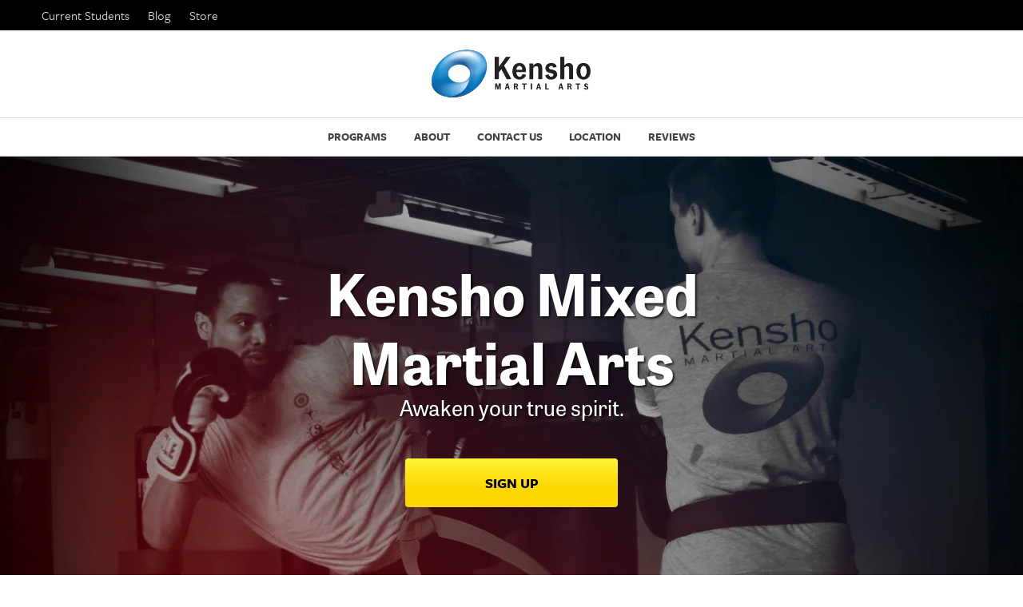

--- FILE ---
content_type: text/css
request_url: https://kenshochicago.com/wp-content/themes/kensho/style.css?ver=6.9
body_size: 9248
content:
/*!
Theme Name: kensho
Theme URI: http://underscores.me/
Author: Underscores.me
Author URI: http://underscores.me/
Description: Description
Version: 1.0.0
License: GNU General Public License v2 or later
License URI: http://www.gnu.org/licenses/gpl-2.0.html
Text Domain: kensho
Tags:

This theme, like WordPress, is licensed under the GPL.
Use it to make something cool, have fun, and share what you've learned with others.

kensho is based on Underscores http://underscores.me/, (C) 2012-2015 Automattic, Inc.
Underscores is distributed under the terms of the GNU GPL v2 or later.

Normalizing styles have been helped along thanks to the fine work of
Nicolas Gallagher and Jonathan Neal http://necolas.github.com/normalize.css/
*/
/*--------------------------------------------------------------
>>> TABLE OF CONTENTS:
----------------------------------------------------------------
# Normalize
# Typography
# Elements
# Forms
# Navigation
	## Links
	## Menus
# Accessibility
# Alignments
# Clearings
# Widgets
# Content
    ## Posts and pages
	## Asides
	## Comments
# Infinite scroll
# Media
	## Captions
	## Galleries
--------------------------------------------------------------*/
/*--------------------------------------------------------------
# Normalize
--------------------------------------------------------------*/
/* Rem output with px fallback */
/*--------------------------------------------------------------
# Typography
--------------------------------------------------------------*/
/*--------------------------------------------------------------
# Elements
--------------------------------------------------------------*/
/*--------------------------------------------------------------
# Forms
--------------------------------------------------------------*/
/*--------------------------------------------------------------
# Navigation
--------------------------------------------------------------*/
/*--------------------------------------------------------------
# Accessibility
--------------------------------------------------------------*/
/*--------------------------------------------------------------
## Links
--------------------------------------------------------------*/
/*--------------------------------------------------------------
## Menus
--------------------------------------------------------------*/
/*--------------------------------------------------------------
# Alignments
--------------------------------------------------------------*/
/* Text meant only for screen readers. */
/*--------------------------------------------------------------
# Clearings
--------------------------------------------------------------*/
/*--------------------------------------------------------------
# Widgets
--------------------------------------------------------------*/
/*--------------------------------------------------------------
# Content
--------------------------------------------------------------*/
/*--------------------------------------------------------------
# Infinite scroll
--------------------------------------------------------------*/
/*--------------------------------------------------------------
## Posts and pages
--------------------------------------------------------------*/
/*--------------------------------------------------------------
## Asides
--------------------------------------------------------------*/
/*--------------------------------------------------------------
## Comments
--------------------------------------------------------------*/
/*--------------------------------------------------------------
# Media
--------------------------------------------------------------*/
/* Globally hidden elements when Infinite Scroll is supported and in use. */
/*--------------------------------------------------------------
## Galleries
--------------------------------------------------------------*/
/* colors */
/* magic numbers */
/* type-scale small, base=18 */
/*	.7778 	| 14	*/
/*	1		| 18	*/
/*	1.125   | 20	*/
/*	1.25    | 22.5	*/
/*	1.5    	| 27	*/
/*	2		| 36	*/
/*	2.75	| 49.5	*/
/* type-scale large, base=18 	*/
/*	.875 	| 15.75	*/
/*	1		| 18	*/
/*	1.125   | 20	*/
/*	1.25    | 22.5	*/
/*	1.75    | 31.5	*/
/*	3		| 54	*/
/*	4		| 72	*/
/* = 1.0 frame */
/* nav */
/* hero */
/* Lists */
/* mods */
/* blog */
html {
  font-family: sans-serif;
  -webkit-text-size-adjust: 100%;
  -ms-text-size-adjust: 100%;
  font-size: 18px;
}
body {
  margin: 0;
}
article, aside, details, figcaption, figure, footer, header, main, menu, nav, section, summary {
  display: block;
}
audio, canvas, progress, video {
  display: inline-block;
  vertical-align: baseline;
}
audio:not([controls]) {
  display: none;
  height: 0;
}
[hidden], template {
  display: none;
}
a {
  background-color: transparent;
}
a:active, a:hover {
  outline: 0;
}
abbr[title] {
  border-bottom: 1px dotted;
}
b, strong {
  font-weight: bold;
}
dfn {
  font-style: italic;
}
h1 {
  font-size: 2em;
  margin: 0.67em 0;
}
mark {
  background: #ff0;
  color: #000;
}
small {
  font-size: 80%;
}
sub, sup {
  font-size: 75%;
  line-height: 0;
  position: relative;
  vertical-align: baseline;
}
sup {
  top: -0.5em;
}
sub {
  bottom: -0.25em;
}
img {
  border: 0;
}
svg:not(:root) {
  overflow: hidden;
}
figure {
  margin: 1em 40px;
}
hr {
  box-sizing: content-box;
  height: 0;
}
pre {
  overflow: auto;
}
code, kbd, pre, samp {
  font-family: monospace, monospace;
  font-size: 1em;
}
button, input, optgroup, select, textarea {
  color: inherit;
  font: inherit;
  margin: 0;
}
button {
  overflow: visible;
}
button, select {
  text-transform: none;
}
button, html input[type="button"], input[type="reset"], input[type="submit"] {
  -webkit-appearance: button;
  cursor: pointer;
}
button[disabled], html input[disabled] {
  cursor: default;
}
button::-moz-focus-inner, input::-moz-focus-inner {
  border: 0;
  padding: 0;
}
input {
  line-height: normal;
}
input[type="checkbox"], input[type="radio"] {
  box-sizing: border-box;
  padding: 0;
}
input[type="number"]::-webkit-inner-spin-button, input[type="number"]::-webkit-outer-spin-button {
  height: auto;
}
input[type="search"] {
  -webkit-appearance: textfield;
  box-sizing: content-box;
}
input[type="search"]::-webkit-search-cancel-button, input[type="search"]::-webkit-search-decoration {
  -webkit-appearance: none;
}
fieldset {
  border: 1px solid #c0c0c0;
  margin: 0 2px;
  padding: 0.35em 0.625em 0.75em;
}
legend {
  border: 0;
  padding: 0;
}
textarea {
  overflow: auto;
}
optgroup {
  font-weight: bold;
}
table {
  border-collapse: collapse;
  border-spacing: 0;
}
td, th {
  padding: 0;
}
body, button, input, select, textarea {
  color: #404040;
  /*@include font-size(1);*/
  font-family: "freight-sans-pro", helvetica, arial;
  line-height: 1.5;
}
h1, h2, h3, h4, h5, h6 {
  clear: both;
}
p {
  margin-bottom: 1.5em;
}
dfn, cite, em, i {
  font-style: italic;
}
blockquote {
  margin: 0 1.5em;
}
address {
  margin: 0 0 1.5em;
}
pre {
  background: #eee;
  font-family: "Courier 10 Pitch", Courier, monospace;
  font-size: 0.9375;
  font-size: 0.05859px;
  line-height: 1.6;
  margin-bottom: 1.6em;
  max-width: 100%;
  overflow: auto;
  padding: 1.6em;
}
code, kbd, tt, var {
  font-family: Monaco, Consolas, "Andale Mono", "DejaVu Sans Mono", monospace;
  font-size: 0.9375;
  font-size: 0.05859px;
}
abbr, acronym {
  border-bottom: 1px dotted #666;
  cursor: help;
}
mark, ins {
  background: #fff9c0;
  text-decoration: none;
}
big {
  font-size: 125%;
}
html {
  box-sizing: border-box;
}
body {
  /* Fallback for when there is no custom background color defined. */
  background: #fff;
}
hr {
  background-color: #ccc;
  border: 0;
  height: 1px;
  margin: 3em 0;
  clear: both;
}
ul, ol {
  margin: 0 0 1.5em 0.5em;
}
ul {
  list-style: disc;
}
ol {
  list-style: decimal;
}
.list li {
  margin-bottom: 0.5em;
}
li > ul, li > ol {
  margin-bottom: 0;
  margin-left: 1.5em;
}
dt {
  font-weight: bold;
}
dd {
  margin: 0 1.5em 1.5em;
}
.faq {
  margin: 1em 0;
  padding: 0;
}
ul.t-list {
  margin: 0 auto;
  padding: 0;
  list-style-type: none;
}
ul.t-list li {
  border-bottom: 1px solid #ddd;
  font-weight: 600;
  padding: 0.5em 1em;
}
img {
  /* Make sure images are scaled correctly. */
  height: auto;
  /* Adhere to container width. */
  max-width: 100%;
}
table {
  margin: 0 0 1.5em;
  width: 100%;
}
.table-1 {
  border: 1px solid rgba(0, 0, 0, .2);
}
.table-1 td {
  padding: 0.5em 1em;
  border: 1px solid #ddd;
}
.table-1 td:first-child {
  font-weight: 600;
}
.table-1 th {
  font-weight: 400;
  font-size: 0.875em;
  text-transform: uppercase;
  font-family: "tablet-gothic", helvetica, arial;
  padding: 0.5em 1em;
  background: #007fc3;
  color: #fff;
  border: 1px solid rgba(0, 0, 0, .2);
  text-align: left;
}
input[type="reset"] {
  border: none;
  border-radius: 3px;
  /* Old browsers */
  background: #fff435;
  /* FF3.6+ */
  background: -moz-linear-gradient(top, #fff435 0%, #fcd600 62%);
  /* Chrome,Safari4+ */
  background: -webkit-gradient(linear, left top, left bottom, color-stop(0%, #fff435), color-stop(62%, #fcd600));
  /* Chrome10+,Safari5.1+ */
  background: -webkit-linear-gradient(top, #fff435 0%, #fcd600 62%);
  /* Opera 11.10+ */
  background: -o-linear-gradient(top, #fff435 0%, #fcd600 62%);
  /* IE10+ */
  background: -ms-linear-gradient(top, #fff435 0%, #fcd600 62%);
  /* W3C */
  background: linear-gradient(to bottom, #fff435 0%, #fcd600 62%);
  /* IE6-9 */
  filter: progid:DXImageTransform.Microsoft.gradient(startColorstr='$top-color', endColorstr='$bottom-color',GradientType=0);
  box-shadow: inset 0 1px 0 rgba(255, 255, 255, 0.5), inset 0 15px 17px rgba(255, 255, 255, 0.5), inset 0 -5px 12px rgba(0, 0, 0, 0.05);
  color: rgba(0, 0, 0, .8);
  padding: 0.6em 1em 0.4em;
  text-shadow: 0 1px 0 rgba(255, 255, 255, 0.8);
  /* btn */
}
input[type="reset"]:hover {
  /* Old browsers */
  background: #fff435;
  /* FF3.6+ */
  background: -moz-linear-gradient(top, #fff435 0%, #ffed84 62%);
  /* Chrome,Safari4+ */
  background: -webkit-gradient(linear, left top, left bottom, color-stop(0%, #fff435), color-stop(62%, #ffed84));
  /* Chrome10+,Safari5.1+ */
  background: -webkit-linear-gradient(top, #fff435 0%, #ffed84 62%);
  /* Opera 11.10+ */
  background: -o-linear-gradient(top, #fff435 0%, #ffed84 62%);
  /* IE10+ */
  background: -ms-linear-gradient(top, #fff435 0%, #ffed84 62%);
  /* W3C */
  background: linear-gradient(to bottom, #fff435 0%, #ffed84 62%);
  /* IE6-9 */
  filter: progid:DXImageTransform.Microsoft.gradient(startColorstr='$top-color', endColorstr='$bottom-color',GradientType=0);
}
input[type="reset"]:active, input[type="reset"]:focus {
  /* Old browsers */
  background: #fff435;
  /* FF3.6+ */
  background: -moz-linear-gradient(top, #fff435 0%, #ffed84 62%);
  /* Chrome,Safari4+ */
  background: -webkit-gradient(linear, left top, left bottom, color-stop(0%, #fff435), color-stop(62%, #ffed84));
  /* Chrome10+,Safari5.1+ */
  background: -webkit-linear-gradient(top, #fff435 0%, #ffed84 62%);
  /* Opera 11.10+ */
  background: -o-linear-gradient(top, #fff435 0%, #ffed84 62%);
  /* IE10+ */
  background: -ms-linear-gradient(top, #fff435 0%, #ffed84 62%);
  /* W3C */
  background: linear-gradient(to bottom, #fff435 0%, #ffed84 62%);
  /* IE6-9 */
  filter: progid:DXImageTransform.Microsoft.gradient(startColorstr='$top-color', endColorstr='$bottom-color',GradientType=0);
}
.btn, #hc-find-appt, a.btn:link, a#hc-find-appt:link, a.btn:visited, a#hc-find-appt:visited, input[type="button"], input[type="submit"], input.btn, input#hc-find-appt {
  line-height: 1.5;
  /* Old browsers */
  background: #fff435;
  /* FF3.6+ */
  background: -moz-linear-gradient(top, #fff435 0%, #fcd600 62%);
  /* Chrome,Safari4+ */
  background: -webkit-gradient(linear, left top, left bottom, color-stop(0%, #fff435), color-stop(62%, #fcd600));
  /* Chrome10+,Safari5.1+ */
  background: -webkit-linear-gradient(top, #fff435 0%, #fcd600 62%);
  /* Opera 11.10+ */
  background: -o-linear-gradient(top, #fff435 0%, #fcd600 62%);
  /* IE10+ */
  background: -ms-linear-gradient(top, #fff435 0%, #fcd600 62%);
  /* W3C */
  background: linear-gradient(to bottom, #fff435 0%, #fcd600 62%);
  /* IE6-9 */
  filter: progid:DXImageTransform.Microsoft.gradient(startColorstr='$top-color', endColorstr='$bottom-color',GradientType=0);
  text-align: center;
  line-height: 1.5;
  padding: 0.75em 1em;
  color: #000;
  border-radius: 8px;
  border: none;
  display: inline-block;
  margin: 1.5em auto;
  width: auto;
  text-transform: uppercase;
  font-weight: 700;
  text-decoration: none;
  width: auto;
  letter-spacing: 1px;
  cursor: pointer;
}
.btn:hover, #hc-find-appt:hover, a.btn:hover, a#hc-find-appt:hover, a.btn:active, a#hc-find-appt:active, input[type="button"]:hover, input[type="submit"]:hover, input.btn:hover, input#hc-find-appt:hover {
  /* Old browsers */
  background: #fff435;
  /* FF3.6+ */
  background: -moz-linear-gradient(top, #fff435 0%, #ffed84 62%);
  /* Chrome,Safari4+ */
  background: -webkit-gradient(linear, left top, left bottom, color-stop(0%, #fff435), color-stop(62%, #ffed84));
  /* Chrome10+,Safari5.1+ */
  background: -webkit-linear-gradient(top, #fff435 0%, #ffed84 62%);
  /* Opera 11.10+ */
  background: -o-linear-gradient(top, #fff435 0%, #ffed84 62%);
  /* IE10+ */
  background: -ms-linear-gradient(top, #fff435 0%, #ffed84 62%);
  /* W3C */
  background: linear-gradient(to bottom, #fff435 0%, #ffed84 62%);
  /* IE6-9 */
  filter: progid:DXImageTransform.Microsoft.gradient(startColorstr='$top-color', endColorstr='$bottom-color',GradientType=0);
}
.btn-secondary {
  background: rgba(255, 255, 255, .3);
  border-radius: 6px;
  padding: 0.5em 1em;
  text-decoration: none;
  display: inline-block;
  margin: 1em 0;
  text-transform: uppercase;
}
.appointment.button > .hc-button {
  border-radius: 4px;
  background: #0079c0;
  color: #fff;
  text-decoration: none;
  display: inline-block;
  text-align: center;
  width: 85px;
  padding-top: 0.25em;
  padding-bottom: 0.25em;
}
a.btn-action:link, a.btn-action:visited, input.btn-action, .alert-bar .btn, .alert-bar #hc-find-appt, .alert-bar .btn:link, .alert-bar #hc-find-appt:link, .alert-bar .btn:visited, .alert-bar #hc-find-appt:visited {
  line-height: 1.5;
  border-radius: 8px;
  box-shadow: 3px 3px 3px rgba(0, 0, 0, 0.3);
  color: #fff;
  text-shadow: 1px 1px 2px rgba(0, 0, 0, 0.8);
  display: inline-block;
  padding: 0.5em 1em;
  text-align: center;
  font-style: normal;
  font-family: "news-gothic-std";
  font-weight: 600;
  text-decoration: none;
  text-transform: uppercase;
  font-size: 18px;
  letter-spacing: 2px;
  margin: 0.75em 0 2.5em 0;
  /* Old browsers */
  background: #ea6d00;
  /* FF3.6+ */
  background: -moz-linear-gradient(top, #ea6d00 0%, #c70000 62%);
  /* Chrome,Safari4+ */
  background: -webkit-gradient(linear, left top, left bottom, color-stop(0%, #ea6d00), color-stop(62%, #c70000));
  /* Chrome10+,Safari5.1+ */
  background: -webkit-linear-gradient(top, #ea6d00 0%, #c70000 62%);
  /* Opera 11.10+ */
  background: -o-linear-gradient(top, #ea6d00 0%, #c70000 62%);
  /* IE10+ */
  background: -ms-linear-gradient(top, #ea6d00 0%, #c70000 62%);
  /* W3C */
  background: linear-gradient(to bottom, #ea6d00 0%, #c70000 62%);
  /* IE6-9 */
  filter: progid:DXImageTransform.Microsoft.gradient(startColorstr='$top-color', endColorstr='$bottom-color',GradientType=0);
}
a.btn-action:hover, a.btn-action:active, input.btn-action:hover, .alert-bar .btn:hover, .alert-bar #hc-find-appt:hover, .alert-bar .btn:active, .alert-bar #hc-find-appt:active {
  color: #fff;
  line-height: 1.5;
  /* Old browsers */
  background: #f00;
  /* FF3.6+ */
  background: -moz-linear-gradient(top, #f00 0%, #ea6d00 62%);
  /* Chrome,Safari4+ */
  background: -webkit-gradient(linear, left top, left bottom, color-stop(0%, #f00), color-stop(62%, #ea6d00));
  /* Chrome10+,Safari5.1+ */
  background: -webkit-linear-gradient(top, #f00 0%, #ea6d00 62%);
  /* Opera 11.10+ */
  background: -o-linear-gradient(top, #f00 0%, #ea6d00 62%);
  /* IE10+ */
  background: -ms-linear-gradient(top, #f00 0%, #ea6d00 62%);
  /* W3C */
  background: linear-gradient(to bottom, #f00 0%, #ea6d00 62%);
  /* IE6-9 */
  filter: progid:DXImageTransform.Microsoft.gradient(startColorstr='$top-color', endColorstr='$bottom-color',GradientType=0);
}
input[type="text"], input[type="email"], input[type="url"], input[type="password"], input[type="search"], textarea {
  color: #666;
  border: 1px solid #ccc;
  border-radius: 3px;
}
input[type="text"]:focus, input[type="email"]:focus, input[type="url"]:focus, input[type="password"]:focus, input[type="search"]:focus, textarea:focus {
  color: #111;
}
input[type="text"], input[type="email"], input[type="url"], input[type="password"], input[type="search"] {
  padding: 3px;
}
textarea {
  padding-left: 3px;
  width: 100%;
}
.feature-form {
  background-size: cover;
  border-top: 1px solid #ddd;
}
.form-block {
  margin: 1.5em auto;
  border: 1px solid #ccc;
  padding: 1.5em;
  background: #fff;
  max-width: 600px;
}
.form-block .hd, .form-block h2.hd {
  border-bottom: 1px solid #ddd;
  color: #007fc3;
  font-family: "news-gothic-std";
  font-weight: 700;
  line-height: 1.3;
  font-size: 2.15em;
  margin: 0;
  padding: 0 0 0.5em 0;
  text-transform: none;
}
.form-block .healcode-prospect-promo-text {
  padding-bottom: 1em;
}
.form-block input.submit {
  width: auto;
  display: inline-block;
  margin: 1em 0;
}
.form-block .healcode.prospect {
  padding: 1em 0;
}
.form-block select {
  margin: 0.5em 0;
}
.healcode.prospect {
  padding: 2em;
}
div.healcode .hc_registration {
  font-size: 14px;
}
.sale {
  text-decoration: line-through;
  color: #ff4c4c;
  font-weight: bold;
  text-shadow: 0 2px 2px rgba(0, 0, 0, .4);
}
.offer-form h1 {
  font-size: 2.25rem;
}
.offer-form .healcode.prospect {
  box-sizing: border-box;
  padding: 6px;
  /* healcode  style */
}
div.healcode input, div.healcode textarea, div.healcode select {
  width: 90%;
}
input#registrations_email_opt_in, input#registrations_liability_release {
  width: 4%;
  /* div.hc_registration {    background: #fafafa;    padding: 10px;    border: 1px solid #efefef;    padding-left: 10px;  } */
}
div.healcode {
  color: #000;
}
div.healcode .hc_registration .hc-label, div.healcode .hc_registration .hc-registration-field {
  color: #000;
}
div.healcode form {
  text-align: left;
}
.hc-label {
  padding-top: 1.5em;
}
input#hc-register {
  border: 0;
  font-size: 1em;
  padding: 10px;
  letter-spacing: 1px;
}
.hc_footer > div:first-child {
  float: left !important;
  margin-top: 1em;
}
div.healcode, div.healcode table tr td {
  color: #000 !important;
}
div.healcode #hc-register {
  background-color: #2d5c88 !important;
}
td.label {
  max-width: 150px;
}
div.healcode .ui-widget-header {
  background: #0079c0;
  font-family: "tablet-gothic", helvetica;
  text-transform: uppercase;
  font-weight: 700;
  font-size: 1em;
  color: #fff;
}
.ui-datepicker {
  width: 98%;
  box-sizing: border-box;
}
.appointment-date-block {
  border-bottom: 1px solid #ddd;
  width: 98%;
  padding: 1em 0.875em;
  position: relative;
}
.appointment-date-block:nth-child(odd) {
  background: #f3f3f3;
}
.appointment-date-block h1.healcode-date-label {
  font-size: 1em;
  font-size: 1rem;
  font-family: "freight-sans-pro";
  text-transform: uppercase;
  font-weight: 400;
  padding: 0 100px 0 0;
  margin: 0;
}
.appointment.button > .hc-button {
  position: absolute;
  right: 1em;
  top: 0.5em;
}
.prospect_radio {
  padding: 0.5em 0;
  border-bottom: 1px solid #eee;
  display: block;
  overflow: hidden;
}
.prospect_radio:last-child {
  border-bottom: none;
}
div.healcode .prospect_radio input {
  float: left;
  width: 30px;
  display: block;
}
.prospect_radio label {
  float: left;
}
.hc-schedule_introductory_class, .hc-schedule_private_introductory_class {
  margin: 0.75em 0;
}
div.healcode .filter_days.checkboxes input, div.healcode .filter_time_of_day.checkboxes input {
  width: auto;
}
div.healcode table.schedule tr td li {
  font-size: 14px;
  /* hide bootcamp signup button */
}
.kickboxing_bootcamp a.hc-button.signup_now, .kids-schedule div.healcode a.hc-button {
  display: none;
}
a.healcode-buy-now-link:link, a.healcode-buy-now-link:visited {
  color: black;
  text-decoration: none;
}
.msg-block ._form-title {
  color: #ffed96;
  font-family: "news-gothic-std";
  line-height: 1.3;
  font-size: 2.15em;
  text-shadow: 3px 3px 4px rgba(0, 0, 0, .8);
  margin-top: 1.5em;
}
._button-wrapper button {
  line-height: 1.5;
  background: #fff435;
  background: -moz-linear-gradient(top, #fff435 0%, #fcd600 62%);
  background: -webkit-gradient(linear, left top, left bottom, color-stop(0%, #fff435), color-stop(62%, #fcd600));
  background: -webkit-linear-gradient(top, #fff435 0%, #fcd600 62%);
  background: -o-linear-gradient(top, #fff435 0%, #fcd600 62%);
  background: -ms-linear-gradient(top, #fff435 0%, #fcd600 62%);
  background: linear-gradient(to bottom, #fff435 0%, #fcd600 62%);
  filter: progid:DXImageTransform.Microsoft.gradient(startColorstr='$top-color', endColorstr='$bottom-color',GradientType=0);
  text-align: center;
  line-height: 1.5;
  padding: 0.75em 1em;
  color: #000;
  border-radius: 8px;
  border: none;
  display: inline-block;
  margin: 1.5em auto;
  width: auto;
  text-transform: uppercase;
  font-weight: 700;
  text-decoration: none;
  width: auto;
  letter-spacing: 1px;
  cursor: pointer;
}
._button-wrapper button:hover {
  background: #fff435;
  background: -moz-linear-gradient(top, #fff435 0%, #ffed84 62%);
  background: -webkit-gradient(linear, left top, left bottom, color-stop(0%, #fff435), color-stop(62%, #ffed84));
  background: -webkit-linear-gradient(top, #fff435 0%, #ffed84 62%);
  background: -o-linear-gradient(top, #fff435 0%, #ffed84 62%);
  background: -ms-linear-gradient(top, #fff435 0%, #ffed84 62%);
  background: linear-gradient(to bottom, #fff435 0%, #ffed84 62%);
  filter: progid:DXImageTransform.Microsoft.gradient(startColorstr='$top-color', endColorstr='$bottom-color',GradientType=0);
}
label._form-label {
  max-width: 480px;
  margin: 0.75em auto 0.25em auto;
  text-align: left;
  font-size: 1em;
  color: #ffed96;
}
._field-wrapper {
  max-width: 480px;
  margin: 0 auto;
}
._field-wrapper input[type="text"] {
  width: 100%;
}
a {
  color: #007fc3;
}
a:visited {
  color: purple;
}
a:hover, a:focus, a:active {
  color: #00c0ff;
}
a:focus {
  outline: thin dotted;
}
a:hover, a:active {
  outline: 0;
}
.main-navigation {
  clear: both;
  display: block;
  float: left;
  width: 100%;
  /* Small menu. */
}
.main-navigation ul {
  display: none;
  list-style: none;
  margin: 0;
  padding-left: 0;
}
.main-navigation ul ul {
  box-shadow: 0 3px 3px rgba(0, 0, 0, 0.2);
  float: left;
  position: absolute;
  top: 1.5em;
  left: -999em;
  z-index: 99999;
}
.main-navigation ul ul ul {
  left: -999em;
  top: 0;
}
.main-navigation ul ul li:hover > ul, .main-navigation ul ul li.focus > ul {
  left: 100%;
}
.main-navigation ul ul a {
  width: 200px;
}
.main-navigation ul li:hover > ul, .main-navigation ul li.focus > ul {
  left: auto;
}
.main-navigation li {
  position: relative;
}
.main-navigation a {
  display: block;
  text-decoration: none;
}
button.menu-toggle, .main-navigation.toggled ul {
  display: block;
}
button.menu-toggle {
  position: absolute;
  right: 0.5em;
  top: 3em;
  background-color: #007fc3;
  border: none;
  text-shadow: none;
  box-shadow: none;
  border-radius: none;
  /* TOGGLE ICON */
}
button.menu-toggle {
  -webkit-tap-highlight-color: rgba(0, 0, 0, 0);
  -webkit-touch-callout: none;
  -webkit-user-select: none;
  -moz-user-select: none;
  -ms-user-select: none;
  -o-user-select: none;
  user-select: none;
}
button.menu-toggle {
  -webkit-touch-callout: none;
  -webkit-user-select: none;
  -moz-user-select: none;
  -ms-user-select: none;
  user-select: none;
  border: 0;
  cursor: pointer;
  width: 70px;
  height: 55px;
  float: right;
  text-indent: -9999px;
  overflow: hidden;
  background-image: url("img/hamburger.gif");
  background-repeat: no-repeat;
  background-position: 50% 50%;
}
button.menu-toggle:hover, button.menu-toggle:active, button.menu-toggle:focus {
  background-color: rgba(0, 127, 195, .7);
}
@media screen and (min-width: 37.5em) {
  button.menu-toggle {
    display: none;
  }
  .main-navigation ul {
    display: block;
  }
  .main-navigation li {
    float: none;
    display: inline-block;
  }
}
.site-main .comment-navigation, .site-main .posts-navigation, .site-main .post-navigation {
  margin: 0 0 1.5em;
  overflow: hidden;
}
.comment-navigation .nav-previous, .posts-navigation .nav-previous, .post-navigation .nav-previous {
  float: left;
  width: 50%;
}
.comment-navigation .nav-next, .posts-navigation .nav-next, .post-navigation .nav-next {
  float: right;
  text-align: right;
  width: 50%;
}
@media screen and (-webkit-min-device-pixel-ratio: 1.3), screen and (min--moz-device-pixel-ratio: 1.3), screen and (-o-min-device-pixel-ratio: 2 / 1), screen and (min-device-pixel-ratio: 1.3), screen and (min-resolution: 192dpi), screen and (min-resolution: 2dppx) {
  button.menu-toggle {
    background-image: url("img/hamburger-retina.gif");
    -webkit-background-size: 100px 100px;
    -moz-background-size: 100px 100px;
    -o-background-size: 100px 100px;
    background-size: 100px 100px;
  }
}
.screen-reader-text {
  clip: rect(1px, 1px, 1px, 1px);
  position: absolute !important;
  height: 1px;
  width: 1px;
  overflow: hidden;
}
.screen-reader-text:focus {
  background-color: #f1f1f1;
  border-radius: 3px;
  box-shadow: 0 0 2px 2px rgba(0, 0, 0, 0.6);
  clip: auto !important;
  color: #21759b;
  display: block;
  font-size: 0.875;
  font-size: 0.05469px;
  font-weight: bold;
  height: auto;
  left: 5px;
  line-height: normal;
  padding: 15px 23px 14px;
  text-decoration: none;
  top: 5px;
  width: auto;
  /* Above WP toolbar. */
  z-index: 100000;
}
.alignleft {
  display: inline;
  float: left;
  margin-right: 1.5em;
}
.alignright {
  display: inline;
  float: right;
  margin-left: 1.5em;
}
.aligncenter {
  clear: both;
  display: block;
  margin-left: auto;
  margin-right: auto;
  /* Clearfix */
}
.clear:before, .clear:after, .entry-content:before, .entry-content:after, .comment-content:before, .comment-content:after, .site-header:before, .site-header:after, .site-content:before, .site-content:after, .site-footer:before, .site-footer:after {
  content: "";
  display: table;
  /* Clear after (not all clearfix need this also)*/
}
.clear:after, .entry-content:after, .comment-content:after, .site-header:after, .site-content:after, .site-footer:after {
  clear: both;
}
.widget {
  /* Make sure select elements fit in widgets. */
  margin: 0 0 1.5em;
  /* Search widget. */
}
.widget select {
  max-width: 100%;
}
.widget_search .search-submit {
  display: none;
}
.sticky {
  display: block;
}
.hentry {
  margin: 0 0 1.5em;
}
.byline, .updated:not(.published) {
  display: none;
}
.single .byline, .group-blog .byline {
  display: inline;
}
.page-content, .entry-content, .entry-summary {
  margin: 1.5em 0 0;
}
.page-links {
  clear: both;
  margin: 0 0 1.5em;
}
.blog .format-aside .entry-title, .archive .format-aside .entry-title {
  display: none;
}
.comment-content a {
  word-wrap: break-word;
}
.bypostauthor {
  display: block;
}
.infinite-scroll .posts-navigation, .infinite-scroll.neverending .site-footer {
  display: none;
  /* When Infinite Scroll has reached its end we need to re-display elements that were hidden (via .neverending) before. */
}
.infinity-end.neverending .site-footer {
  display: block;
}
.page-content .wp-smiley, .entry-content .wp-smiley, .comment-content .wp-smiley {
  border: none;
  margin-bottom: 0;
  margin-top: 0;
  padding: 0;
  /* Make sure embeds and iframes fit their containers. */
}
embed, iframe, object {
  max-width: 100%;
}
.img img {
  width: 100%;
  display: block;
  /*--------------------------------------------------------------
## Captions
--------------------------------------------------------------*/
}
.wp-caption {
  margin-bottom: 1.5em;
  max-width: 100%;
}
.wp-caption img[class*="wp-image-"] {
  display: block;
  margin-left: auto;
  margin-right: auto;
  /* Clearfix */
}
.wp-caption .wp-caption-text {
  margin: 0.8075em 0;
}
.wp-caption-text, .caption, figcaption {
  text-align: center;
}
.gallery {
  margin-bottom: 1.5em;
}
.gallery-item {
  display: inline-block;
  text-align: center;
  vertical-align: top;
  width: 100%;
}
.gallery-columns-2 .gallery-item {
  max-width: 50%;
}
.gallery-columns-3 .gallery-item {
  max-width: 33.33%;
}
.gallery-columns-4 .gallery-item {
  max-width: 25%;
}
.gallery-columns-5 .gallery-item {
  max-width: 20%;
}
.gallery-columns-6 .gallery-item {
  max-width: 16.66%;
}
.gallery-columns-7 .gallery-item {
  max-width: 14.28%;
}
.gallery-columns-8 .gallery-item {
  max-width: 12.5%;
}
.gallery-columns-9 .gallery-item {
  max-width: 11.11%;
}
.gallery-caption {
  display: block;
}
.inner {
  margin: 0 auto;
  overflow: hidden;
}
.lt-ie9 .inner {
  width: 1060px;
}
.lt-ie9 body {
  min-width: 1060px;
}
.content-area {
  max-width: 960px;
  margin: 0 auto;
  padding: 0 2em;
  box-sizing: border-box;
  overflow: hidden;
  /* = 2.0 sections */
}
section, .section {
  clear: both;
  padding: 0;
  overflow: hidden;
}
.section {
  padding: 0;
  /* = 3.0 units */
}
.unit {
  overflow: hidden;
  /* = 4.0 grid */
}
.size1of1 {
  float: none;
  clear: both;
  width : 100%;
}
.size1of2 {
  width: 100%;
}
.size1of3 {
  width: 100%;
}
.size1of4 {
  width: 100%;
}
.size2of3 {
  width: 100%;
}
.size3of4 {
  width: 100%;
  /* ie fallback */
}
.lt-ie9 .unit {
  float: left;
}
.lt-ie9 .size1of1 {
  float: none;
  clear: both;
  width : 100%;
}
.lt-ie9 .size1of2 {
  width: 50%;
}
.lt-ie9 .size1of3 {
  width: 33.33333%;
}
.lt-ie9 .size1of4 {
  width: 25%;
}
.lt-ie9 .size2of3 {
  width: 66.666%;
}
.lt-ie9 .size3of4 {
  width: 75%;
}
@media (min-width: 37.5em) {
  .inner {
    max-width: 1200px;
  }
  .offer-form {
    padding-right: 3em;
    /* = 1.0 frame */
    /* = 2.0 sections */
    /* = 3.0 units */
  }
  .unit {
    float: left;
    /* = 4.0 grid */
  }
  .size1of1 {
    float: none;
    clear: both;
    width : 100%;
  }
  .size1of2 {
    width: 50%;
  }
  .size1of3 {
    width: 33.33333%;
  }
  .size1of4 {
    width: 25%;
  }
  .size2of3 {
    width: 66.666%;
  }
  .size3of4 {
    width: 75%;
  }
}
.main-navigation ul {
  list-style-type: none;
  padding: 0;
  margin: 0;
  text-align: center;
  border-top: 1px solid #ddd;
}
.main-navigation li {
  border-bottom: 1px solid #ddd;
}
.main-navigation a:link, .main-navigation a:visited {
  display: inline-block;
  text-decoration: none;
  color: #444;
  padding: 1em 0.5em;
  /*font-size: $bravo-font-x;*/
  text-transform: uppercase;
  font-size: 14px;
  font-weight: 600;
}
.main-navigation a:hover, .main-navigation a:active, .current-menu-item > a:link, .current-menu-item a:visited {
  color: #007fc3;
}
header {
  position: relative;
}
#nav-toggle {
  position: absolute;
  right: 0.5em;
  top: 2.5em;
  background-color: #007fc3;
  /* nav-utility */
}
.utility ul, .utility li {
  list-style-type: none;
  margin: 0;
  padding: 0;
}
.utility li {
  display: inline-block;
}
.utility a:link, .utility a:visited {
  color: #ddd;
  text-decoration: none;
  display: inline-block;
  padding: 0.5em 0.75em;
  font-size: 0.875em;
}
.utilty a:hover, .utility a:active {
  color: #fff;
  background: #222;
  /*.nav-footer */
}
.nav-footer ul {
  list-style-type: none;
  padding: 2em 0;
  margin: 0;
  text-align: center;
}
.nav-footer li {
  box-sizing: border-box;
  margin: 0 1%;
  padding: 0;
  display: block;
  border-bottom: 1px solid rgba(255, 255, 255, .2);
  width: 48%;
  float: left;
  text-align: left;
}
.nav-footer a {
  display: inline-block;
  text-decoration: none;
  padding: 1em 1em;
  font-weight: 400;
}
.nav-footer a:hover {
  color: #fff;
}
@media (min-width: 37.5em) {
  .main-navigation a:link, .main-navigation a:visited {
    padding: 1em 1em;
  }
  .main-navigation li {
    border: none;
  }
}
@media (min-width: 56em) {
  .main-navigation a:link, .main-navigation a:visited {
    padding: 1em 1.2em;
  }
}
html {
  font-size: 14px;
}
body {
  font-family: "freight-sans-pro", helvetica, arial;
  line-height: 1.4;
  color: #333;
}
h1, h2, h3, h4, .subtitle {
  font-family: "tablet-gothic", helvetica, arial;
}
h1 {
  font-weight: 200;
  font-size: 2rem;
  line-height: 1.2;
}
h2 {
  text-transform: uppercase;
  font-weight: 700;
  letter-spacing: 1px;
  font-size: 1.25rem;
}
h3 {
  font-weight: 200;
  font-size: 1.5rem;
  line-height: 1.2;
}
.subtitle {
  margin: 0.5em 0;
  padding: 0 0 0.5em 0;
  color: #fff;
  font-size: 1.5em;
  color: rgba(255, 255, 255, 0.6);
  font-weight: 300;
}
.msg-block .subtitle + h1 {
  margin-top: 0;
}
.hentry .msg-block {
  border-bottom: 1px solid #ddd;
}
.msg-block.last {
  border-bottom: none;
  margin-bottom: 0;
  /* styles */
}
.title, *.title, h2.title {
  font-size: 18px;
  text-transform: none;
}
.title a {
  text-decoration: none;
}
.lede {
  font-size: 1.25rem;
}
.attn {
  border-top: 1px solid #ccc;
  border-bottom: 1px solid #ccc;
  padding: 0.5em 0;
  margin: 0.5em 0;
  font-weight: bold;
}
.alert {
  padding: 8px;
  background: #f4a3a3;
}
.msg-block {
  max-width: 800px;
  margin: 0 auto 2em auto;
  padding: 2em 1em;
  box-sizing: border-box;
}
.msg-block p {
  font-size: 1.25rem;
}
p.desc {
  margin-bottom: 0;
}
.callout {
  font-weight: 700;
}
.ko .callout {
  color: #fff;
}
.caption {
  font-style: italic;
  font-size: 0.875em;
  color: #999;
}
blockquote {
  font-size: 1.125rem;
  line-height: 1.5em;
  font-family: "freight-sans-pro";
  max-width: 500px;
  margin: 2em 0 0 0;
  color: #999;
  -webkit-border-radius: 5px;
  -moz-border-radius: 5px;
  border-radius: 5px;
}
cite {
  font: 20px/1.5em Palatino Linotype;
}
blockquote:before {
  content: "\201C";
  float: left;
  height: 45px;
  margin-top: -20px;
  padding-top: 45px;
  margin-bottom: -50px;
  /*blockquote:after {
    content: "\201D";
    float: right;
    height: 25px;
    margin-top: 0px;
    padding-top: 40px;
}*/
}
blockquote:before, blockquote:after {
  font-size: 8em;
  color: #333;
  font-family: Georgia;
}
cite:before {
  content: "\2014 ";
}
p.disclaimer {
  font-size: 0.7rem;
  margin: 0;
  padding: 0;
}
blockquote, cite {
  margin-left: 1.5em;
  margin-right: 2.5em;
  display: block;
  /* mod-titles */
}
footer h1 {
  font-weight: 400;
  font-size: 18px;
  line-height: 1.2;
  text-transform: uppercase;
  color: rgba(255, 255, 255, .8);
  padding: 1em 0.5em;
  /* forms */
}
label {
  display: block;
  text-transform: uppercase;
  font-weight: 700;
  letter-spacing: 1px;
  font-size: 0.7rem;
}
input[type="email"] {
  line-height: 1.5;
  font-size: 18px;
  border-radius: 4px;
  width: 300px;
}
.wpcf7-form {
  padding: 0 2em;
  max-width: 600px;
}
.wpcf7-form input {
  margin-bottom: 1em;
}
@media (min-width: 37.5em) {
  html {
    font-size: 18px;
  }
  h1 {
    font-size: 3em;
    font-size: 3rem;
    line-height: 1.2;
  }
  h2 {
    font-size: 1.25em;
  }
  h3 {
    font-weight: 200;
    font-size: 1.75rem;
    line-height: 1.2;
  }
}
footer {
  text-align: left;
}
footer .mod p, footer .mod--c2a p {
  margin-bottom: 0;
  /* contact-bar */
}
.contact-bar {
  text-align: center;
  padding: 1em;
  font-size: 1em;
  line-height: 1.5em;
}
.contact-bar span {
  display: inline-block;
  padding: 0 1em;
  line-height: 1.75;
  font-family: "tablet-gothic", helvetica, arial;
}
.contact-bar a:link, .contact-bar a:visited {
  color: rgba(255, 255, 255, .7);
  font-weight: 300;
  text-decoration: none;
  text-transform: uppercase;
}
.contact-bar a:hover, .contact-bar a:active {
  color: #fff;
}
.page-footer {
  min-height: 300px;
  color: #555;
  font-size: 0.875em;
}
.page-footer a:link, .page-footer a:visited {
  color: #999;
}
.page-footer a:hover {
  color: #fff;
}
.page-footer .mod, .page-footer .mod--c2a {
  padding: 1em 1.5em;
  text-align: center;
}
.page-footer .mod h1, .page-footer .mod--c2a h1 {
  padding: 0;
}
@media (min-width: 37.5em) {
  footer {
    text-align: left;
  }
  footer .mod p, footer .mod--c2a p {
    margin-bottom: 1.5em;
  }
  .page-footer .mod, .page-footer .mod--c2a {
    padding: 2em;
    text-align: left;
  }
}
.site-header {
  position: relative;
  border-bottom: 1px solid #ddd;
  /* masthead */
}
.logo {
  margin: 0 auto;
  max-width: 150px;
  padding: 1.25em 0.75em;
}
.logo img {
  width: 100%;
  display: block;
}
@media (min-width: 37.5em) {
  max-width: 210px;}
.hero {
  width: 100%;
  display: block;
  position: relative;
  box-sizing: border-box;
  padding: 5em 0;
}
.hero img {
  width: 100%;
  color: #fff;
}
.hero-msg {
  text-align: center;
  padding: 0.75em;
  top: 15%;
  width: 100%;
  box-sizing: border-box;
}
.hero-msg h1 {
  color: #fff;
  font-weight: 800;
  text-align: center;
  max-width: 680px;
  margin: 0 auto;
  text-shadow: 2px 2px 3px rgba(0, 0, 0, .8);
  font-size: 2rem;
  line-height: 1.12;
}
.hero-msg p {
  color: #fff;
  font-weight: 500;
  text-align: center;
  max-width: 660px;
  margin: 0 auto;
  text-shadow: 2px 2px 3px rgba(0, 0, 0, .8);
  font-size: 1.5rem;
  line-height: 1.12;
}
.hero-btn:link, .hero-btn:visited {
  text-align: center;
  padding: 1em 1em;
  color: #000;
  border-radius: 4px;
  display: block;
  margin: 2em auto;
  width: auto;
  text-transform: uppercase;
  text-shadow: none;
  font-weight: 700;
  font-size: 0.75em;
  font-size: 0.75rem;
  text-decoration: none;
  max-width: 230px;
  /* Old browsers */
  background: #fff435;
  /* FF3.6+ */
  background: -moz-linear-gradient(top, #fff435 0%, #fcd600 62%);
  /* Chrome,Safari4+ */
  background: -webkit-gradient(linear, left top, left bottom, color-stop(0%, #fff435), color-stop(62%, #fcd600));
  /* Chrome10+,Safari5.1+ */
  background: -webkit-linear-gradient(top, #fff435 0%, #fcd600 62%);
  /* Opera 11.10+ */
  background: -o-linear-gradient(top, #fff435 0%, #fcd600 62%);
  /* IE10+ */
  background: -ms-linear-gradient(top, #fff435 0%, #fcd600 62%);
  /* W3C */
  background: linear-gradient(to bottom, #fff435 0%, #fcd600 62%);
  /* IE6-9 */
  filter: progid:DXImageTransform.Microsoft.gradient(startColorstr='$top-color', endColorstr='$bottom-color',GradientType=0);
}
.hero-btn:hover, .hero-btn:active {
  /* Old browsers */
  background: #fff435;
  /* FF3.6+ */
  background: -moz-linear-gradient(top, #fff435 0%, #ffed84 62%);
  /* Chrome,Safari4+ */
  background: -webkit-gradient(linear, left top, left bottom, color-stop(0%, #fff435), color-stop(62%, #ffed84));
  /* Chrome10+,Safari5.1+ */
  background: -webkit-linear-gradient(top, #fff435 0%, #ffed84 62%);
  /* Opera 11.10+ */
  background: -o-linear-gradient(top, #fff435 0%, #ffed84 62%);
  /* IE10+ */
  background: -ms-linear-gradient(top, #fff435 0%, #ffed84 62%);
  /* W3C */
  background: linear-gradient(to bottom, #fff435 0%, #ffed84 62%);
  /* IE6-9 */
  filter: progid:DXImageTransform.Microsoft.gradient(startColorstr='$top-color', endColorstr='$bottom-color',GradientType=0);
  /* promo */
}
.promo {
  padding: 0;
  margin: 0;
}
.promo figure {
  position: relative;
}
.promo img {
  display: block;
  width: 100%;
}
.promo-msg {
  color: #fff;
  padding: 1.5em;
}
.promo-msg h1 {
  font-weight: 700;
  font-size: 2.75rem;
  margin-top: 0.75em;
  line-height: 1;
}
.promo-msg .subtitle {
  font-size: 1.5em;
  color: #ccc;
  font-weight: 300;
  /* inbound stuff */
  /* =inbound */
}
.inbound-hero {
  background: url('/wp-content/uploads/2015/05/hero-inbound-1-min1.jpg') no-repeat center top;
  background-size: cover;
  background-position: center top;
}
.inbound-mma-hero {
  background: url('/wp-content/uploads/2015/08/hero-mma-hires.jpg') no-repeat center top;
  background-size: cover;
}
.inbound-kickboxing-hero {
  background: url('/wp-content/uploads/2015/09/hero-fit-kickboxing.jpg') no-repeat center top;
  background-size: cover;
}
.inbound-kids-hero {
  background: url('/wp-content/uploads/2015/09/hero-kids.jpg') no-repeat center top;
  background-size: cover;
}
.inbound-thai-hero {
  background: url('/wp-content/uploads/2015/09/hero-thai-boxing.jpg') no-repeat center top;
  background-size: cover;
}
.inbound-hero .inner {
  max-width: 960px;
  box-sizing: border-box;
  padding: 0 2em;
  overflow: hidden;
  margin: 0 auto;
}
.inbound-hero-msg {
  width: 100%;
  text-align: center;
}
.inbound-hero-msg h1 {
  color: #ffed96;
  font-family: "news-gothic-std";
  font-weight: 700;
  line-height: 1.3;
  font-size: 2.15em;
  text-shadow: 3px 3px 4px rgba(0, 0, 0, .8);
  margin-top: 1.5em;
}
.inbound-hero .btn, .inbound-hero #hc-find-appt {
  margin-top: 2em;
  margin-bottom: 3.5em;
}
.form-overlay {
  background: #fff;
  padding: 0 1em;
  float: right;
  width: 240px;
  border-radius: 4px;
}
.form-overlay h3 {
  font-family: "news-gothic-std";
  font-weight: 400;
  /*.c2a-form {
	border-top: 6px solid rgb(199,0,0);
	}*/
}
.c2a-form label {
  width: 75px;
  color: #fff;
  font-family: "news-gothic-std";
  text-transform: uppercase;
  font-weight: normal;
  display: inline-block;
}
.c2a-form input[type="text"], .c2a input[type="email"] {
  border-radius: 4px;
  box-shadow: 3px 3px 4px rgba(0, 0, 0, .8);
  font-size: 16px;
  line-height: 1.8;
  width: 60%;
}
.c2a-form > div {
  margin-top: 0.5em;
}
.inbound-mma-footer {
  background-position: center top;
  background-size: cover;
}
.inbound-mma-footer .inbound-hero-msg {
  width: 100%;
  text-align: center;
  margin: 0 auto;
  float: none;
  padding: 0;
}
.inbound-mma-footer .btn, .inbound-mma-footer #hc-find-appt {
  margin: 0;
  /* middle breakpoint */
}
@media (min-width: 37.5em) {
  .hero-msg {
    padding: 2em;
  }
  .promo-msg h1 {
    font-size: 3rem;
    line-height: 1.2;
  }
  .hero-msg h1 {
    font-size: 4rem;
    line-height: 1.2;
  }
  .hero-btn:link, .hero-btn:visited {
    font-size: 1em;
    font-size: 1rem;
  }
  .inbound-hero-msg {
    padding-bottom: 3em;
  }
  .inbound-hero-msg h1 {
    margin-top: 3em;
  }
  .inbound-hero-msg {
    width: 75%;
    float: left;
    text-align: left;
  }
}
@media (min-width: 56em) {
  .inbound-mma-footer .inbound-hero-msg {
    width: 66%;
  }
  .inbound-hero-msg {
    width: 50%;
    float: left;
  }
}
ol {
  margin-left: 0.5em;
}
.vlist, .checklist {
  list-style-type: none;
  margin: 1em 0;
  padding: 0;
}
.vlist li, .checklist li {
  margin: 0;
  padding: 0.25em 0;
  /* checklist */
}
.checklist li {
  margin-left: 3em;
  padding: 0.75em 0;
  font-weight: 700;
  font-size: 1.125em;
  position: relative;
}
.checklist li:before {
  content: "\e618";
  font-family: 'icomoon';
  float: left;
  margin-left: -1.5em;
  color: #18bd47;
  font-size: 1.5em;
  font-weight: normal;
  position: relative;
  top: -0.15em;
  /* component block-list */
}
.block-list {
  overflow: hidden;
  margin-bottom: 2em;
}
.block-list > .item {
  width: 100%;
  float: none;
  padding: 0.5em 0;
  box-sizing: border-box;
}
dl {
  text-align: left;
  padding: 0 2em;
}
dt {
  font-weight: 700;
  font-size: 1.25em;
}
dd {
  margin-bottom: 1em;
  margin-left: 0;
}
@media (min-width: 37.5em) {
  .block-list > .item {
    width: 50%;
    float: left;
  }
  .block-list > .item {
    padding: 0.5em 0.75em;
  }
}
@media (min-width: 56em) {
  .block-list > .item {
    width: 33%;
  }
}
.mod, .mod--c2a {
  box-sizing: border-box;
}
.ft {
  text-align: center;
  /* mod-special */
}
.mod-special {
  padding: 0;
  margin: 1em;
  border: 1px solid rgba(0, 0, 0, .2);
  box-shadow: 0 2px 2px rgba(0, 0, 0, .1);
}
.mod-special .hd {
  margin: 0;
  padding: 0;
  background: #007fc3;
  color: #fff;
  position: relative;
}
.mod-special .hd h2 {
  padding: 1em 1em 1em 1em;
  font-weight: 300;
  margin: 0;
}
.mod-special .hd em.price {
  font-weight: 700;
  font-style: normal;
  position: absolute;
  right: 0.25em;
  background-color: #66caef;
  display: block;
  border-radius: 100%;
  width: 100px;
  height: 100px;
  line-height: 100px;
  text-align: center;
  font-size: 1.75em;
  top: -0.25em;
  text-shadow: 0 2px 2px rgba(0, 0, 0, .4);
}
.mod-special .hd em.price span {
  font-weight: 300;
}
.mod-special .bd {
  padding: 2em;
  background: #fff;
}
.mod-special .ft {
  background: #fff;
  border-top: 1px solid #ddd;
  background: #fff;
}
.mod-special .ft p {
  margin: 0;
  /* mod-highlight */
}
.mod-price-box {
  text-align: center;
}
.mod-price-box .bd {
  padding-bottom: 0;
}
.mod-price-box .price {
  font-size: 4em;
  margin: 0 auto 0.5em auto;
  line-height: 1;
  font-family: tablet-gothic;
  font-weight: 300;
  display: block;
}
.highlight {
  padding: 1em 1em;
}
.highlight a:link, .highlight a:visited {
  text-decoration: none;
}
.highlight .mod, .highlight .mod--c2a {
  color: #fff;
  border-right: 2px solid #fff;
}
.highlight .mod .hd, .highlight .mod--c2a .hd {
  padding: 3em 1.5em;
  text-align: center;
  color: #fff !important;
}
.highlight .mod .hd h2, .highlight .mod--c2a .hd h2 {
  text-shadow: 2px 2px 3px rgba(0, 0, 0, .8);
  color: #fff !important;
}
.highlight .mod .bd.caption, .highlight .mod--c2a .bd.caption {
  padding: 0.25em 1em;
  background: #000;
  background: rgba(0, 0, 0, .7);
  color: #ccc !important;
  /* eq-box */
}
.mod-block {
  position: relative;
}
.mod-block .caption {
  /* component msg-block */
}
.msg-block {
  text-align: center;
  /* mod c2a */
}
.mod--c2a {
  padding: 1em;
  background: #333;
  max-width: 300px;
}
.mod--c2a input[type="email"] {
  width: 100%;
  box-sizing: border-box;
  /* flag */
  /* ====== FLAG OBJECT ====== */
  /* URL: http://csswizardry.com/2013/05/the-flag-object/ */
}
.flag {
  display: table;
  width: auto;
  margin: 10px;
}
.flag__image, .flag__body {
  display: table-cell;
  vertical-align: middle;
}
.flag--top .flag__image, .flag--top .flag__body {
  vertical-align: top;
}
.flag--bottom .flag__image, .flag--bottom .flag__body {
  vertical-align: bottom;
}
.flag__image {
  padding-right: 10px;
}
.flag__image > img {
  display: block;
}
.flag--rev .flag__image {
  padding-right: 0;
  padding-left: 10px;
}
.flag__body {
  width: 100%;
  /* call to action */
}
.special-offer {
  background: #fffdd5;
  padding: 2em 2.5em;
  text-align: center;
}
.special-offer :first-child {
  margin-top: 0;
}
.special-offer a.btn-action {
  margin-bottom: 0;
}
.alert-bar {
  background: #ffed96;
}
.alert-bar .cta-btn {
  min-width: 160px;
  display: block;
}
@media (min-width: 37.5em) {
  .alert-bar .upsell, .alert-bar .cta-btn {
    display: table-cell;
    vertical-align: middle;
  }
  .alert-bar .upsell {
    padding-right: 2.5em;
  }
}
#google-container {
  position: relative;
  width: 100%;
  height: 200px;
  background-color: #e7eaf0;
}
@media only screen and (min-width: 768px) {
  #google-container {
    height: 300px;
  }
}
@media only screen and (min-width: 1170px) {
  #google-container {
    height: 600px;
  }
}
#cd-google-map {
  position: relative;
}
#cd-google-map address {
  position: absolute;
  width: 100%;
  bottom: 0;
  left: 0;
  padding: 1em 1em;
  box-sizing: border-box;
  background-color: rgba(211, 104, 104, 0.9);
  color: white;
  font-size: 13px;
  font-size: 0.8125rem;
  margin: 0;
}
@media only screen and (min-width: 768px) {
  #cd-google-map address {
    font-size: 15px;
    font-size: 0.9375rem;
    text-align: center;
  }
}
#cd-zoom-in, #cd-zoom-out {
  height: 32px;
  width: 32px;
  cursor: pointer;
  margin-left: 10px;
  background-color: rgba(211, 104, 104, 0.9);
  background-repeat: no-repeat;
  background-size: 32px 64px;
  background-image: url("js/cd-icon-controller.svg");
}
.no-touch #cd-zoom-in:hover, .no-touch #cd-zoom-out:hover {
  background-color: #d36868;
}
@media only screen and (min-width: 768px) {
  #cd-zoom-in, #cd-zoom-out {
    margin-left: 50px;
  }
}
#cd-zoom-in {
  background-position: 50% 0;
  margin-top: 10px;
  margin-bottom: 1px;
}
@media only screen and (min-width: 768px) {
  #cd-zoom-in {
    margin-top: 50px;
  }
}
#cd-zoom-out {
  background-position: 50% -32px;
}
aside ul, aside li {
  list-style-type: none;
  margin: 0;
  padding: 0;
}
aside li {
  border-bottom: 1px solid #ddd;
}
aside a:link {
  text-decoration: none;
  padding: 0.75em;
  display: inline-block;
}
.blog-sidebar {
  padding-top: 3.8em;
  font-size: 0.875em;
}
.entry-meta {
  text-transform: uppercase;
  font-size: 0.75em;
  font-family: tablet-gothic;
  color: #aaa;
  letter-spacing: 1px;
}
.blog-main {
  max-width: 1000px;
}
.entry-list, blog-content {
  max-width: 680px;
}
.entry-list {
  border-bottom: 1px solid #eee;
  padding: 1em 0 1.5em 0;
}
.entry-list:last-child {
  border-bottom: none;
  padding-bottom: 3em;
}
.entry-list .article-heading {
  padding-top: 0;
  margin-top: 0.25em;
  margin-bottom: 0.25em;
  font-size: 1.75em;
}
.entry-list h1 a {
  text-decoration: none;
}
.entry-excerpt {
  padding-top: 0.5em;
  color: #555;
}
.post-navigation {
  padding: 1em 0;
  border-top: 1px solid #ddd;
  font-weight: 600;
}
@media (min-width: 37.5em) {
  .blog-main article {
    padding-right: 3em;
  }
}
.bg-0 {
  background: #000;
  color: #777;
}
a:link, a:visited {
  color: #007fc3;
}
a:hover, a:active {
  color: #00c0ff;
  /* bg-colors */
}
.bg-1 {
  background: #fff;
}
.bg-2 {
  background: url('img/pic-yellow.jpg') no-repeat;
  background-size: cover;
}
.bg-3 {
  background: url('img/pic-blue.jpg') no-repeat;
  background-size: cover;
}
.bg-4 {
  background: url('img/kickboxing-bootcamp-red.jpg') no-repeat;
  background-size: cover;
}
.bg-5 {
  background: #222;
}
.bg-6 {
  background: url('img/bg-blue-mma-min.jpg') no-repeat;
  background-size: cover;
}
.bg-7 {
  background: #f6f6f6;
}
.ko {
  color: rgba(255, 255, 255, .8);
}
.ko .hd, .ko strong {
  color: #fff;
}
section.border {
  border-top: 1px solid #ddd;
  padding-top: 3em;
}
.testimonial {
  margin-bottom: 3em;
}
.testimonial .flag__image > img {
  width: 95px;
  max-width: 95px;
}
.testimonial blockquote {
  margin: 2em 1em 0 1em;
  /* transitions & effects */
}
a:link, input, button, a:hover, input:hover, button:hover {
  transition: all 0.3s ease;
}
.mtsnb a:link {
  display: inline-block;
  padding: 0.25em 1em;
  background: rgba(255, 255, 255, .4);
  text-transform: uppercase;
  border-radius: 6px;
  font-weight: 600;
  font-size: 0.875em;
}


--- FILE ---
content_type: text/css
request_url: https://kenshochicago.com/wp-content/themes/kensho/fonts/icomoon/style.css?ver=6.9
body_size: 382
content:
@font-face {
	font-family: 'icomoon';
	src:url('fonts/icomoon.eot?-1gajag');
	src:url('fonts/icomoon.eot?#iefix-1gajag') format('embedded-opentype'),
		url('fonts/icomoon.ttf?-1gajag') format('truetype'),
		url('fonts/icomoon.woff?-1gajag') format('woff'),
		url('fonts/icomoon.svg?-1gajag#icomoon') format('svg');
	font-weight: normal;
	font-style: normal;
}

[class^="icon-"], [class*=" icon-"] {
	font-family: 'icomoon';
	speak: none;
	font-style: normal;
	font-weight: normal;
	font-variant: normal;
	text-transform: none;
	line-height: 1;

	/* Better Font Rendering =========== */
	-webkit-font-smoothing: antialiased;
	-moz-osx-font-smoothing: grayscale;
}

.icon-checkmark:before {
	content: "\e618";
}
.icon-checkmark2:before {
	content: "\e619";
}
.icon-phone:before {
	content: "\e942";
}
.icon-notification:before {
	content: "\ea08";
}
.icon-info:before {
	content: "\ea0c";
}
.icon-cancel-circle:before {
	content: "\ea0d";
}
.icon-cross:before {
	content: "\ea0f";
}
.icon-feed2:before {
	content: "\ea94";
}
.icon-feed4:before {
	content: "\ea96";
}
.icon-youtube:before {
	content: "\ea97";
}
.icon-youtube3:before {
	content: "\ea99";
}
.icon-youtube4:before {
	content: "\ea9a";
}
.icon-mobile:before {
	content: "\e600";
}
.icon-location:before {
	content: "\e601";
}
.icon-info2:before {
	content: "\e602";
}
.icon-question:before {
	content: "\e603";
}
.icon-help:before {
	content: "\e604";
}
.icon-arrow-left:before {
	content: "\e605";
}
.icon-arrow-down:before {
	content: "\e606";
}
.icon-arrow-up:before {
	content: "\e607";
}
.icon-arrow-right:before {
	content: "\e608";
}
.icon-arrow-left2:before {
	content: "\e609";
}
.icon-arrow-down2:before {
	content: "\e60a";
}
.icon-arrow-up2:before {
	content: "\e60b";
}
.icon-arrow-right2:before {
	content: "\e60c";
}
.icon-arrow-left3:before {
	content: "\e60d";
}
.icon-arrow-down3:before {
	content: "\e60e";
}
.icon-arrow-up3:before {
	content: "\e60f";
}
.icon-uniE610:before {
	content: "\e610";
}
.icon-vimeo:before {
	content: "\e611";
}
.icon-twitter:before {
	content: "\e612";
}
.icon-facebook:before {
	content: "\e613";
}
.icon-googleplus:before {
	content: "\e614";
}
.icon-tumblr:before {
	content: "\e615";
}
.icon-linkedin:before {
	content: "\e616";
}
.icon-instagram:before {
	content: "\e617";
}


--- FILE ---
content_type: text/css
request_url: https://kenshochicago.com/wp-content/themes/kensho/css/style.css?ver=1555207538
body_size: 10039
content:
/*!
 Theme Name: kensho
 Theme URI: http://underscores.me/
 Author: Underscores.me
 Author URI: http://underscores.me/
 Description: Description
 Version: 1.0.0
 License: GNU General Public License v2 or later
 License URI: http://www.gnu.org/licenses/gpl-2.0.html
 Text Domain: kensho
 Tags:
 This theme, like WordPress, is licensed under the GPL.
 Use it to make something cool, have fun, and share what you've learned with others.
 kensho is based on Underscores http://underscores.me/, (C) 2012-2015 Automattic, Inc.
 Underscores is distributed under the terms of the GNU GPL v2 or later.
 Normalizing styles have been helped along thanks to the fine work of
 Nicolas Gallagher and Jonathan Neal http://necolas.github.com/normalize.css/
 */
/*--------------------------------------------------------------
 >>> TABLE OF CONTENTS:
 ----------------------------------------------------------------
 # Normalize
 # Typography
 # Elements
 # Forms
 # Navigation
 ## Links
 ## Menus
 # Accessibility
 # Alignments
 # Clearings
 # Widgets
 # Content
 ## Posts and pages
 ## Asides
 ## Comments
 # Infinite scroll
 # Media
 ## Captions
 ## Galleries
 --------------------------------------------------------------*/
/* Rem output with px fallback 
 @mixin font-size($sizeValue: 1) {
 font-size: ($sizeValue * 16) * 1px;
 font-size: $sizeValue * 1rem;
 }*/
/* Center block */
/* Clearfix */
/* Clear after (not all clearfix need this also)*/
/*@function calculateRem($size) {
 $remSize: $size / 16px;
 @return $remSize * 1rem;
 }
 */
/*--------------------------------------------------------------
 # Normalize
 --------------------------------------------------------------*/
html {
  font-family: sans-serif;
  -webkit-text-size-adjust: 100%;
  -ms-text-size-adjust: 100%;
  font-size: 18px;
}
body {
  margin: 0;
}
article, aside, details, figcaption, figure, footer, header, main, menu, nav, section, summary {
  display: block;
}
audio, canvas, progress, video {
  display: inline-block;
  vertical-align: baseline;
}
audio:not([controls]) {
  display: none;
  height: 0;
}
[hidden], template {
  display: none;
}
a {
  background-color: transparent;
}
a:active, a:hover {
  outline: 0;
}
abbr[title] {
  border-bottom: 1px dotted;
}
b, strong {
  font-weight: bold;
}
dfn {
  font-style: italic;
}
h1 {
  font-size: 2em;
  margin: 0.67em 0;
}
mark {
  background: #ff0;
  color: #000;
}
small {
  font-size: 80%;
}
sub, sup {
  font-size: 75%;
  line-height: 0;
  position: relative;
  vertical-align: baseline;
}
sup {
  top: -0.5em;
}
sub {
  bottom: -0.25em;
}
img {
  border: 0;
}
svg:not(:root) {
  overflow: hidden;
}
figure {
  margin: 1em 40px;
}
hr {
  box-sizing: content-box;
  height: 0;
}
pre {
  overflow: auto;
}
code, kbd, pre, samp {
  font-family: monospace, monospace;
  font-size: 1em;
}
button, input, optgroup, select, textarea {
  color: inherit;
  font: inherit;
  margin: 0;
}
button {
  overflow: visible;
}
button, select {
  text-transform: none;
}
button, html input[type="button"], input[type="reset"], input[type="submit"] {
  -webkit-appearance: button;
  cursor: pointer;
}
button[disabled], html input[disabled] {
  cursor: default;
}
button::-moz-focus-inner, input::-moz-focus-inner {
  border: 0;
  padding: 0;
}
input {
  line-height: normal;
}
input[type="checkbox"], input[type="radio"] {
  box-sizing: border-box;
  padding: 0;
}
input[type="number"]::-webkit-inner-spin-button, input[type="number"]::-webkit-outer-spin-button {
  height: auto;
}
input[type="search"] {
  -webkit-appearance: textfield;
  box-sizing: content-box;
}
input[type="search"]::-webkit-search-cancel-button, input[type="search"]::-webkit-search-decoration {
  -webkit-appearance: none;
}
fieldset {
  border: 1px solid #c0c0c0;
  margin: 0 2px;
  padding: 0.35em 0.625em 0.75em;
}
legend {
  border: 0;
  padding: 0;
}
textarea {
  overflow: auto;
}
optgroup {
  font-weight: bold;
}
table {
  border-collapse: collapse;
  border-spacing: 0;
}
td, th {
  padding: 0;
}
/*--------------------------------------------------------------
 # Typography
 --------------------------------------------------------------*/
body, button, input, select, textarea {
  color: #404040;
  font-family: "freight-sans-pro", helvetica, arial;
  /*@include font-size(1);*/
  line-height: 1.5;
}
h1, h2, h3, h4, h5, h6 {
  clear: both;
}
p {
  margin-bottom: 1.5em;
}
dfn, cite, em, i {
  font-style: italic;
}
blockquote {
  margin: 0 1.5em;
}
address {
  margin: 0 0 1.5em;
}
pre {
  background: #eee;
  font-family: "Courier 10 Pitch", Courier, monospace;
  line-height: 1.6;
  margin-bottom: 1.6em;
  max-width: 100%;
  overflow: auto;
  padding: 1.6em;
}
code, kbd, tt, var {
  font-family: Monaco, Consolas, "Andale Mono", "DejaVu Sans Mono", monospace;
  font-size: 0.9375;
  font-size: calculateRem(0.9375);
}
abbr, acronym {
  border-bottom: 1px dotted #666;
  cursor: help;
}
mark, ins {
  background: #fff9c0;
  text-decoration: none;
}
big {
  font-size: 125%;
}
/*--------------------------------------------------------------
 # Elements
 --------------------------------------------------------------*/
html {
  box-sizing: border-box;
}
*, *:before, *:after {
  /* Inherit box-sizing to make it easier to change the property for components that leverage other behavior; see http://css-tricks.com/inheriting-box-sizing-probably-slightly-better-best-practice/ */
  /*box-sizing: inherit;*/
}
body {
  background: #fff;
  /* Fallback for when there is no custom background color defined. */
}
hr {
  background-color: #ccc;
  border: 0;
  height: 1px;
  margin: 3em 0;
  clear: both;
}
ul, ol {
  margin: 0 0 1.5em 0.5em;
}
ul {
  list-style: disc;
}
ol {
  list-style: decimal;
}
.list li {
  margin-bottom: 0.5em;
}
li > ul, li > ol {
  margin-bottom: 0;
  margin-left: 1.5em;
}
dt {
  font-weight: bold;
}
dd {
  margin: 0 1.5em 1.5em;
}
.faq {
  margin: 1em 0;
  padding: 0;
}
ul.t-list {
  margin: 0 auto;
  padding: 0;
  list-style-type: none;
}
ul.t-list li {
  border-bottom: 1px solid #ddd;
  font-weight: 600;
  padding: 0.5em 1em;
}
img {
  height: auto;
  /* Make sure images are scaled correctly. */
  max-width: 100%;
  /* Adhere to container width. */
}
table {
  margin: 0 0 1.5em;
  width: 100%;
}
.table-1 {
  border: 1px solid rgba(0, 0, 0, .2);
}
.table-1 td {
  padding: 0.5em 1em;
  border: 1px solid #ddd;
}
.table-1 td:first-child {
  font-weight: 600;
}
.table-1 th {
  font-weight: 400;
  font-size: 0.875em;
  text-transform: uppercase;
  font-family: "tablet-gothic", helvetica, arial;
  padding: 0.5em 1em;
  background: #007fc3;
  color: #fff;
  border: 1px solid rgba(0, 0, 0, .2);
  text-align: left;
}
/*--------------------------------------------------------------
 # Forms
 --------------------------------------------------------------*/
input[type="reset"] {
  border: none;
  border-radius: 3px;
  background: #fff435;
  /* Old browsers */
  background: -moz-linear-gradient(top, #fff435 0%, #fcd600 62%);
  /* FF3.6+ */
  background: -webkit-gradient(linear, left top, left bottom, color-stop(0%, #fff435), color-stop(62%, #fcd600));
  /* Chrome,Safari4+ */
  background: -webkit-linear-gradient(top, #fff435 0%, #fcd600 62%);
  /* Chrome10+,Safari5.1+ */
  background: -o-linear-gradient(top, #fff435 0%, #fcd600 62%);
  /* Opera 11.10+ */
  background: -ms-linear-gradient(top, #fff435 0%, #fcd600 62%);
  /* IE10+ */
  background: linear-gradient(to bottom, #fff435 0%, #fcd600 62%);
  /* W3C */
  filter: progid:DXImageTransform.Microsoft.gradient(startColorstr='$top-color', endColorstr='$bottom-color',GradientType=0);
  /* IE6-9 */
  box-shadow: inset 0 1px 0 rgba(255, 255, 255, 0.5), inset 0 15px 17px rgba(255, 255, 255, 0.5), inset 0 -5px 12px rgba(0, 0, 0, 0.05);
  color: rgba(0, 0, 0, .8);
  padding: 0.6em 1em 0.4em;
  text-shadow: 0 1px 0 rgba(255, 255, 255, 0.8);
}
input[type="reset"]:hover {
  background: #fff435;
  /* Old browsers */
  background: -moz-linear-gradient(top, #fff435 0%, #ffed84 62%);
  /* FF3.6+ */
  background: -webkit-gradient(linear, left top, left bottom, color-stop(0%, #fff435), color-stop(62%, #ffed84));
  /* Chrome,Safari4+ */
  background: -webkit-linear-gradient(top, #fff435 0%, #ffed84 62%);
  /* Chrome10+,Safari5.1+ */
  background: -o-linear-gradient(top, #fff435 0%, #ffed84 62%);
  /* Opera 11.10+ */
  background: -ms-linear-gradient(top, #fff435 0%, #ffed84 62%);
  /* IE10+ */
  background: linear-gradient(to bottom, #fff435 0%, #ffed84 62%);
  /* W3C */
  filter: progid:DXImageTransform.Microsoft.gradient(startColorstr='$top-color', endColorstr='$bottom-color',GradientType=0);
  /* IE6-9 */
}
input[type="reset"]:active, input[type="reset"]:focus {
  background: #fff435;
  /* Old browsers */
  background: -moz-linear-gradient(top, #fff435 0%, #ffed84 62%);
  /* FF3.6+ */
  background: -webkit-gradient(linear, left top, left bottom, color-stop(0%, #fff435), color-stop(62%, #ffed84));
  /* Chrome,Safari4+ */
  background: -webkit-linear-gradient(top, #fff435 0%, #ffed84 62%);
  /* Chrome10+,Safari5.1+ */
  background: -o-linear-gradient(top, #fff435 0%, #ffed84 62%);
  /* Opera 11.10+ */
  background: -ms-linear-gradient(top, #fff435 0%, #ffed84 62%);
  /* IE10+ */
  background: linear-gradient(to bottom, #fff435 0%, #ffed84 62%);
  /* W3C */
  filter: progid:DXImageTransform.Microsoft.gradient(startColorstr='$top-color', endColorstr='$bottom-color',GradientType=0);
  /* IE6-9 */
}
/* btn */
.btn, #hc-find-appt, a.btn:link, a#hc-find-appt:link, a.btn:visited, a#hc-find-appt:visited, input[type="button"], input[type="submit"], input.btn, input#hc-find-appt {
  line-height: 1.5;
  background: #fff435;
  /* Old browsers */
  background: -moz-linear-gradient(top, #fff435 0%, #fcd600 62%);
  /* FF3.6+ */
  background: -webkit-gradient(linear, left top, left bottom, color-stop(0%, #fff435), color-stop(62%, #fcd600));
  /* Chrome,Safari4+ */
  background: -webkit-linear-gradient(top, #fff435 0%, #fcd600 62%);
  /* Chrome10+,Safari5.1+ */
  background: -o-linear-gradient(top, #fff435 0%, #fcd600 62%);
  /* Opera 11.10+ */
  background: -ms-linear-gradient(top, #fff435 0%, #fcd600 62%);
  /* IE10+ */
  background: linear-gradient(to bottom, #fff435 0%, #fcd600 62%);
  /* W3C */
  filter: progid:DXImageTransform.Microsoft.gradient(startColorstr='$top-color', endColorstr='$bottom-color',GradientType=0);
  /* IE6-9 */
  text-align: center;
  line-height: 1.5;
  padding: 0.75em 1em;
  color: #000;
  border-radius: 8px;
  border: none;
  display: inline-block;
  margin: 1.5em auto;
  width: auto;
  text-transform: uppercase;
  font-weight: 700;
  text-decoration: none;
  width: auto;
  letter-spacing: 1px;
  cursor: pointer;
}
.btn:hover, #hc-find-appt:hover, a.btn:hover, a#hc-find-appt:hover, a.btn:active, a#hc-find-appt:active, input[type="button"]:hover, input[type="submit"]:hover, input.btn:hover, input#hc-find-appt:hover {
  background: #fff435;
  /* Old browsers */
  background: -moz-linear-gradient(top, #fff435 0%, #ffed84 62%);
  /* FF3.6+ */
  background: -webkit-gradient(linear, left top, left bottom, color-stop(0%, #fff435), color-stop(62%, #ffed84));
  /* Chrome,Safari4+ */
  background: -webkit-linear-gradient(top, #fff435 0%, #ffed84 62%);
  /* Chrome10+,Safari5.1+ */
  background: -o-linear-gradient(top, #fff435 0%, #ffed84 62%);
  /* Opera 11.10+ */
  background: -ms-linear-gradient(top, #fff435 0%, #ffed84 62%);
  /* IE10+ */
  background: linear-gradient(to bottom, #fff435 0%, #ffed84 62%);
  /* W3C */
  filter: progid:DXImageTransform.Microsoft.gradient(startColorstr='$top-color', endColorstr='$bottom-color',GradientType=0);
  /* IE6-9 */
}
.btn-secondary {
  background: rgba(255, 255, 255, .3);
  border-radius: 6px;
  padding: 0.5em 1em;
  text-decoration: none;
  display: inline-block;
  margin: 1em 0;
  text-transform: uppercase;
}
.appointment.button > .hc-button {
  border-radius: 4px;
  background: #0079c0;
  color: #fff;
  text-decoration: none;
  display: inline-block;
  text-align: center;
  width: 85px;
  padding-top: 0.25em;
  padding-bottom: 0.25em;
}
a.btn-action:link, a.btn-action:visited, input.btn-action, .alert-bar .btn, .alert-bar #hc-find-appt, .alert-bar .btn:link, .alert-bar #hc-find-appt:link, .alert-bar .btn:visited, .alert-bar #hc-find-appt:visited {
  line-height: 1.5;
  border-radius: 8px;
  box-shadow: 3px 3px 3px rgba(0, 0, 0, 0.3);
  color: #fff;
  text-shadow: 1px 1px 2px rgba(0, 0, 0, 0.8);
  display: inline-block;
  padding: 0.5em 1em;
  text-align: center;
  font-style: normal;
  font-family: "tablet-gothic", helvetica, arial;
  font-weight: 600;
  text-decoration: none;
  text-transform: uppercase;
  font-size: 18px;
  letter-spacing: 2px;
  margin: 0.75em 0 2.5em 0;
  background: #ea6d00;
  /* Old browsers */
  background: -moz-linear-gradient(top, #ea6d00 0%, #c70000 62%);
  /* FF3.6+ */
  background: -webkit-gradient(linear, left top, left bottom, color-stop(0%, #ea6d00), color-stop(62%, #c70000));
  /* Chrome,Safari4+ */
  background: -webkit-linear-gradient(top, #ea6d00 0%, #c70000 62%);
  /* Chrome10+,Safari5.1+ */
  background: -o-linear-gradient(top, #ea6d00 0%, #c70000 62%);
  /* Opera 11.10+ */
  background: -ms-linear-gradient(top, #ea6d00 0%, #c70000 62%);
  /* IE10+ */
  background: linear-gradient(to bottom, #ea6d00 0%, #c70000 62%);
  /* W3C */
  filter: progid:DXImageTransform.Microsoft.gradient(startColorstr='$top-color', endColorstr='$bottom-color',GradientType=0);
  /* IE6-9 */
}
a.btn-action:hover, a.btn-action:active, input.btn-action:hover, .alert-bar .btn:hover, .alert-bar #hc-find-appt:hover, .alert-bar .btn:active, .alert-bar #hc-find-appt:active {
  color: #fff;
  line-height: 1.5;
  background: #f00;
  /* Old browsers */
  background: -moz-linear-gradient(top, #f00 0%, #ea6d00 62%);
  /* FF3.6+ */
  background: -webkit-gradient(linear, left top, left bottom, color-stop(0%, #f00), color-stop(62%, #ea6d00));
  /* Chrome,Safari4+ */
  background: -webkit-linear-gradient(top, #f00 0%, #ea6d00 62%);
  /* Chrome10+,Safari5.1+ */
  background: -o-linear-gradient(top, #f00 0%, #ea6d00 62%);
  /* Opera 11.10+ */
  background: -ms-linear-gradient(top, #f00 0%, #ea6d00 62%);
  /* IE10+ */
  background: linear-gradient(to bottom, #f00 0%, #ea6d00 62%);
  /* W3C */
  filter: progid:DXImageTransform.Microsoft.gradient(startColorstr='$top-color', endColorstr='$bottom-color',GradientType=0);
  /* IE6-9 */
}
input[type="text"], input[type="email"], input[type="url"], input[type="password"], input[type="search"], textarea {
  color: #666;
  border: 1px solid #ccc;
  border-radius: 3px;
}
input[type="text"]:focus, input[type="email"]:focus, input[type="url"]:focus, input[type="password"]:focus, input[type="search"]:focus, textarea:focus {
  color: #111;
}
input[type="text"], input[type="email"], input[type="url"], input[type="password"], input[type="search"] {
  padding: 3px;
}
textarea {
  padding-left: 3px;
  width: 100%;
}
.feature-form {
  background-size: cover;
  border-top: 1px solid #ddd;
}
.form-block {
  margin: 1.5em auto;
  border: 1px solid #ccc;
  padding: 1.5em;
  background: #fff;
  max-width: 600px;
}
.form-block .hd, .form-block h2.hd {
  border-bottom: 1px solid #ddd;
  color: #007fc3;
  font-family: "news-gothic-std";
  font-weight: 700;
  line-height: 1.3;
  font-size: 2.15em;
  margin: 0;
  padding: 0 0 0.5em 0;
  text-transform: none;
}
.form-block .healcode-prospect-promo-text {
  padding-bottom: 1em;
}
.form-block input.submit {
  width: auto;
  display: inline-block;
  margin: 1em 0;
}
.form-block .healcode.prospect {
  padding: 1em 0;
}
.form-block select {
  margin: 0.5em 0;
}
.healcode.prospect {
  padding: 2em;
}
div.healcode .hc_registration {
  font-size: 14px;
}
.sale {
  text-decoration: line-through;
  color: #ff4c4c;
  font-weight: bold;
  text-shadow: 0 2px 2px rgba(0, 0, 0, .4);
}
.offer-form h1 {
  font-size: 2.25rem;
}
.offer-form .healcode.prospect {
  box-sizing: border-box;
  padding: 6px;
}
/* healcode  style */
div.healcode input, div.healcode textarea, div.healcode select {
  width: 90%;
}
input#registrations_email_opt_in, input#registrations_liability_release {
  width: 4%;
}
/* div.hc_registration {    background: #fafafa;    padding: 10px;    border: 1px solid #efefef;    padding-left: 10px;  } */
div.healcode {
  color: #000;
}
div.healcode .hc_registration .hc-label, div.healcode .hc_registration .hc-registration-field {
  color: #000;
}
div.healcode form {
  text-align: left;
}
.hc-label {
  padding-top: 1.5em;
}
input#hc-register {
  border: 0;
  font-size: 1em;
  padding: 10px;
  letter-spacing: 1px;
}
.hc_footer > div:first-child {
  float: left !important;
  margin-top: 1em;
}
div.healcode, div.healcode table tr td {
  color: #000 !important;
}
div.healcode #hc-register {
  background-color: #2d5c88 !important;
}
td.label {
  max-width: 150px;
}
div.healcode .ui-widget-header {
  background: #0079c0;
  font-family: "tablet-gothic", helvetica;
  text-transform: uppercase;
  font-weight: 700;
  font-size: 1em;
  color: #fff;
}
.ui-datepicker {
  width: 98%;
  box-sizing: border-box;
}
.appointment-date-block {
  border-bottom: 1px solid #ddd;
  width: 98%;
  padding: 1em 0.875em;
  position: relative;
}
.appointment-date-block:nth-child(odd) {
  background: #f3f3f3;
}
.appointment-date-block h1.healcode-date-label {
  font-size: 1em;
  font-size: 1rem;
  font-family: "freight-sans-pro";
  text-transform: uppercase;
  font-weight: 400;
  padding: 0 100px 0 0;
  margin: 0;
}
.appointment.button > .hc-button {
  position: absolute;
  right: 1em;
  top: 0.5em;
}
.prospect_radio {
  padding: 0.5em 0;
  border-bottom: 1px solid #eee;
  display: block;
  overflow: hidden;
}
.prospect_radio:last-child {
  border-bottom: none;
}
div.healcode .prospect_radio input {
  float: left;
  width: 30px;
  display: block;
}
.prospect_radio label {
  float: left;
}
.hc-schedule_introductory_class, .hc-schedule_private_introductory_class {
  margin: 0.75em 0;
}
div.healcode .filter_days.checkboxes input, div.healcode .filter_time_of_day.checkboxes input {
  width: auto;
}
div.healcode table.schedule tr td li {
  font-size: 14px;
}
/* hide bootcamp signup button */
.kickboxing_bootcamp a.hc-button.signup_now, .kids-schedule div.healcode a.hc-button {
  display: none;
}
a.healcode-buy-now-link:link, a.healcode-buy-now-link:visited {
  color: black;
  text-decoration: none;
}
.msg-block ._form-title {
  color: #ffed96;
  font-family: "tablet-gothic";
  line-height: 1.3;
  font-size: 2.15em;
  text-shadow: 3px 3px 4px rgba(0, 0, 0, .8);
  margin-top: 1.5em;
}
.blog-sidebar ._form-title {
  font-size: 1.25em;
  font-family: "tablet-gothic", helvetica, arial;
  text-transform: uppercase;
  font-weight: 700;
  letter-spacing: 1px;
}
.blog-sidebar ._form-content ._row {
  clear: both;
  padding: 0.25em;
}
.blog-sidebar ._form-content label {
  font-size: 16px;
  font-size: 0.825rem;
}
._button-wrapper button {
  line-height: 1.5;
  background: #fff435;
  background: -moz-linear-gradient(top, #fff435 0%, #fcd600 62%);
  background: -webkit-gradient(linear, left top, left bottom, color-stop(0%, #fff435), color-stop(62%, #fcd600));
  background: -webkit-linear-gradient(top, #fff435 0%, #fcd600 62%);
  background: -o-linear-gradient(top, #fff435 0%, #fcd600 62%);
  background: -ms-linear-gradient(top, #fff435 0%, #fcd600 62%);
  background: linear-gradient(to bottom, #fff435 0%, #fcd600 62%);
  filter: progid:DXImageTransform.Microsoft.gradient(startColorstr='$top-color', endColorstr='$bottom-color',GradientType=0);
  text-align: center;
  line-height: 1.5;
  padding: 0.75em 1em;
  color: #000;
  border-radius: 8px;
  border: none;
  display: inline-block;
  margin: 1.5em auto;
  width: auto;
  text-transform: uppercase;
  font-weight: 700;
  text-decoration: none;
  width: auto;
  letter-spacing: 1px;
  cursor: pointer;
}
._button-wrapper button:hover {
  background: #fff435;
  background: -moz-linear-gradient(top, #fff435 0%, #ffed84 62%);
  background: -webkit-gradient(linear, left top, left bottom, color-stop(0%, #fff435), color-stop(62%, #ffed84));
  background: -webkit-linear-gradient(top, #fff435 0%, #ffed84 62%);
  background: -o-linear-gradient(top, #fff435 0%, #ffed84 62%);
  background: -ms-linear-gradient(top, #fff435 0%, #ffed84 62%);
  background: linear-gradient(to bottom, #fff435 0%, #ffed84 62%);
  filter: progid:DXImageTransform.Microsoft.gradient(startColorstr='$top-color', endColorstr='$bottom-color',GradientType=0);
}
label._form-label {
  max-width: 480px;
  margin: 0.75em auto 0.25em auto;
  text-align: left;
  font-size: 1em;
  color: #000;
}
.ko label._form-label {
  color: #ffed96;
}
._form_element input[type="radio"] {
  float: left;
  margin-right: 1em;
  line-height: 2em;
  height: 1.5em;
  display: block;
}
._form_element input[type="radio"] + span > label {
  font-weight: 400;
  text-transform: none;
}
._field-wrapper {
  max-width: 480px;
  margin: 0 auto;
}
._field-wrapper input[type="text"] {
  width: 100%;
  box-sizing: border-box;
}
/*--------------------------------------------------------------
 # Navigation
 --------------------------------------------------------------*/
/*--------------------------------------------------------------
 ## Links
 --------------------------------------------------------------*/
a {
  color: #007fc3;
}
a:visited {
  color: purple;
}
a:hover, a:focus, a:active {
  color: #00c0ff;
}
a:focus {
  outline: thin dotted;
}
a:hover, a:active {
  outline: 0;
}
/*--------------------------------------------------------------
 ## Menus
 --------------------------------------------------------------*/
.main-navigation {
  clear: both;
  display: block;
  float: left;
  width: 100%;
}
.main-navigation ul {
  display: none;
  list-style: none;
  margin: 0;
  padding-left: 0;
}
.main-navigation ul ul {
  box-shadow: 0 3px 3px rgba(0, 0, 0, 0.2);
  float: left;
  position: absolute;
  top: 1.5em;
  left: -999em;
  z-index: 99999;
}
.main-navigation ul ul ul {
  left: -999em;
  top: 0;
}
.main-navigation ul ul li:hover > ul, .main-navigation ul ul li.focus > ul {
  left: 100%;
}
.main-navigation ul ul a {
  width: 200px;
}
.main-navigation ul li:hover > ul, .main-navigation ul li.focus > ul {
  left: auto;
}
.main-navigation li {
  /*float: left;*/
  position: relative;
}
.main-navigation a {
  display: block;
  text-decoration: none;
}
/* Small menu. */
button.menu-toggle, .main-navigation.toggled ul {
  display: block;
}
button.menu-toggle {
  position: absolute;
  right: 0.5em;
  top: 3em;
  background-color: rgba(0, 127, 195, 1);
  border: none;
  text-shadow: none;
  box-shadow: none;
  border-radius: none;
}
/* TOGGLE ICON */
button.menu-toggle {
  -webkit-tap-highlight-color: rgba(0, 0, 0, 0);
  -webkit-touch-callout: none;
  -webkit-user-select: none;
  -moz-user-select: none;
  -ms-user-select: none;
  -o-user-select: none;
  user-select: none;
}
button.menu-toggle {
  -webkit-touch-callout: none;
  -webkit-user-select: none;
  -moz-user-select: none;
  -ms-user-select: none;
  user-select: none;
  border: 0;
  cursor: pointer;
  width: 70px;
  height: 55px;
  float: right;
  text-indent: -9999px;
  overflow: hidden;
  background-image: url("../img/hamburger.gif");
  background-repeat: no-repeat;
  background-position: 50% 50%;
}
button.menu-toggle:hover, button.menu-toggle:active, button.menu-toggle:focus {
  background-color: rgba(0, 127, 195, .7);
}
@media screen and (min-width: 37.5em) {
  button.menu-toggle {
    display: none;
  }
  .main-navigation ul {
    display: block;
  }
  .main-navigation li {
    float: none;
    display: inline-block;
  }
}
.site-main .comment-navigation, .site-main .posts-navigation, .site-main .post-navigation {
  margin: 0 0 1.5em;
  overflow: hidden;
}
.comment-navigation .nav-previous, .posts-navigation .nav-previous, .post-navigation .nav-previous {
  float: left;
  width: 50%;
}
.comment-navigation .nav-next, .posts-navigation .nav-next, .post-navigation .nav-next {
  float: right;
  text-align: right;
  width: 50%;
}
@media screen and (-webkit-min-device-pixel-ratio: 1.3), screen and (min--moz-device-pixel-ratio: 1.3), screen and (-o-min-device-pixel-ratio: 2), screen and (min-device-pixel-ratio: 1.3), screen and (min-resolution: 192dpi), screen and (min-resolution: 2dppx) {
  button.menu-toggle {
    background-image: url("../img/hamburger-retina.gif");
    -webkit-background-size: 100px 100px;
    -moz-background-size: 100px 100px;
    -o-background-size: 100px 100px;
    background-size: 100px 100px;
  }
}
/*--------------------------------------------------------------
 # Accessibility
 --------------------------------------------------------------*/
/* Text meant only for screen readers. */
.screen-reader-text {
  clip: rect(1px, 1px, 1px, 1px);
  position: absolute !important;
  height: 1px;
  width: 1px;
  overflow: hidden;
}
.screen-reader-text:focus {
  background-color: #f1f1f1;
  border-radius: 3px;
  box-shadow: 0 0 2px 2px rgba(0, 0, 0, 0.6);
  clip: auto !important;
  color: #21759b;
  display: block;
  font-weight: bold;
  height: auto;
  left: 5px;
  line-height: normal;
  padding: 15px 23px 14px;
  text-decoration: none;
  top: 5px;
  width: auto;
  z-index: 100000;
  /* Above WP toolbar. */
}
/*--------------------------------------------------------------
 # Alignments
 --------------------------------------------------------------*/
.alignleft {
  display: inline;
  float: left;
  margin-right: 1.5em;
}
.alignright {
  display: inline;
  float: right;
  margin-left: 1.5em;
}
.aligncenter {
  clear: both;
  display: block;
  margin-left: auto;
  margin-right: auto;
}
/*--------------------------------------------------------------
 # Clearings
 --------------------------------------------------------------*/
.clear:before, .clear:after, .entry-content:before, .entry-content:after, .comment-content:before, .comment-content:after, .site-header:before, .site-header:after, .site-content:before, .site-content:after, .site-footer:before, .site-footer:after {
  content: "";
  display: table;
}
.clear:after, .entry-content:after, .comment-content:after, .site-header:after, .site-content:after, .site-footer:after {
  clear: both;
}
/*--------------------------------------------------------------
 # Widgets
 --------------------------------------------------------------*/
.widget {
  margin: 0 0 1.5em;
  /* Make sure select elements fit in widgets. */
}
.widget select {
  max-width: 100%;
}
/* Search widget. */
.widget_search .search-submit {
  display: none;
}
/*--------------------------------------------------------------
 # Content
 --------------------------------------------------------------*/
/*--------------------------------------------------------------
 ## Posts and pages
 --------------------------------------------------------------*/
.sticky {
  display: block;
}
.hentry {
  margin: 0 0 1.5em;
}
.byline, .updated:not(.published) {
  display: none;
}
.single .byline, .group-blog .byline {
  display: inline;
}
.page-content, .entry-content, .entry-summary {
  margin: 1.5em 0 0;
}
.page-links {
  clear: both;
  margin: 0 0 1.5em;
}
/*--------------------------------------------------------------
 ## Asides
 --------------------------------------------------------------*/
.blog .format-aside .entry-title, .archive .format-aside .entry-title {
  display: none;
}
/*--------------------------------------------------------------
 ## Comments
 --------------------------------------------------------------*/
.comment-content a {
  word-wrap: break-word;
}
.bypostauthor {
  display: block;
}
/*--------------------------------------------------------------
 # Infinite scroll
 --------------------------------------------------------------*/
/* Globally hidden elements when Infinite Scroll is supported and in use. */
.infinite-scroll .posts-navigation, .infinite-scroll.neverending .site-footer {
  /* Older / Newer Posts Navigation (always hidden) */
  /* Theme Footer (when set to scrolling) */
  display: none;
}
/* When Infinite Scroll has reached its end we need to re-display elements that were hidden (via .neverending) before. */
.infinity-end.neverending .site-footer {
  display: block;
}
/*--------------------------------------------------------------
 # Media
 --------------------------------------------------------------*/
.page-content .wp-smiley, .entry-content .wp-smiley, .comment-content .wp-smiley {
  border: none;
  margin-bottom: 0;
  margin-top: 0;
  padding: 0;
}
/* Make sure embeds and iframes fit their containers. */
embed, iframe, object {
  max-width: 100%;
}
.img img {
  width: 100%;
  display: block;
}
/*--------------------------------------------------------------
 ## Captions
 --------------------------------------------------------------*/
.wp-caption {
  margin-bottom: 1.5em;
  max-width: 100%;
}
.wp-caption img[class*="wp-image-"] {
  display: block;
  margin-left: auto;
  margin-right: auto;
}
.wp-caption .wp-caption-text {
  margin: 0.8075em 0;
}
.wp-caption-text, .caption, figcaption {
  text-align: center;
}
/*--------------------------------------------------------------
 ## Galleries
 --------------------------------------------------------------*/
.gallery {
  margin-bottom: 1.5em;
}
.gallery-item {
  display: inline-block;
  text-align: center;
  vertical-align: top;
  width: 100%;
}
.gallery-columns-2 .gallery-item {
  max-width: 50%;
}
.gallery-columns-3 .gallery-item {
  max-width: 33.33%;
}
.gallery-columns-4 .gallery-item {
  max-width: 25%;
}
.gallery-columns-5 .gallery-item {
  max-width: 20%;
}
.gallery-columns-6 .gallery-item {
  max-width: 16.66%;
}
.gallery-columns-7 .gallery-item {
  max-width: 14.28%;
}
.gallery-columns-8 .gallery-item {
  max-width: 12.5%;
}
.gallery-columns-9 .gallery-item {
  max-width: 11.11%;
}
.gallery-caption {
  display: block;
}
/* colors */
/* magic numbers */
/* type-scale small, base=18 */
/*	.7778 	| 14	*/
/*	1		| 18	*/
/*	1.125   | 20	*/
/*	1.25    | 22.5	*/
/*	1.5    	| 27	*/
/*	2		| 36	*/
/*	2.75	| 49.5	*/
/* type-scale large, base=18 	*/
/*	.875 	| 15.75	*/
/*	1		| 18	*/
/*	1.125   | 20	*/
/*	1.25    | 22.5	*/
/*	1.75    | 31.5	*/
/*	3		| 54	*/
/*	4		| 72	*/
/* = 1.0 frame */
.inner {
  margin: 0 auto;
  overflow: hidden;
}
.lt-ie9 .inner {
  width: 1060px;
}
.lt-ie9 body {
  min-width: 1060px;
}
.content-area {
  max-width: 960px;
  margin: 0 auto;
  padding: 0 2em;
  box-sizing: border-box;
  overflow: hidden;
}
/* = 2.0 sections */
section, .section {
  clear: both;
  padding: 0;
  overflow: hidden;
}
.section {
  padding: 0;
}
/* = 3.0 units */
.unit {
  overflow: hidden;
}
/* = 4.0 grid */
.size1of1 {
  float: none;
  clear: both;
  width: 100%;
}
.size1of2 {
  width: 100%;
}
.size1of3 {
  width: 100%;
}
.size1of4 {
  width: 100%;
}
.size2of3 {
  width: 100%;
}
.size3of4 {
  width: 100%;
}
/* ie fallback */
.lt-ie9 .unit {
  float: left;
}
.lt-ie9 .size1of1 {
  float: none;
  clear: both;
  width: 100%;
}
.lt-ie9 .size1of2 {
  width: 50%;
}
.lt-ie9 .size1of3 {
  width: 33.33333%;
}
.lt-ie9 .size1of4 {
  width: 25%;
}
.lt-ie9 .size2of3 {
  width: 66.666%;
}
.lt-ie9 .size3of4 {
  width: 75%;
}
@media (min-width: 37.5em) {
  /* = 1.0 frame */
  /* = 2.0 sections */
  /* = 3.0 units */
  /* = 4.0 grid */
  .inner {
    max-width: 1200px;
  }
  .offer-form {
    padding-right: 3em;
  }
  .unit {
    float: left;
  }
  .size1of1 {
    float: none;
    clear: both;
    width: 100%;
  }
  .size1of2 {
    width: 50%;
  }
  .size1of3 {
    width: 33.33333%;
  }
  .size1of4 {
    width: 25%;
  }
  .size2of3 {
    width: 66.666%;
  }
  .size3of4 {
    width: 75%;
  }
}
/* nav */
.main-navigation ul {
  list-style-type: none;
  padding: 0;
  margin: 0;
  text-align: center;
  border-top: 1px solid #ddd;
}
.main-navigation li {
  border-bottom: 1px solid #ddd;
}
.main-navigation a:link, .main-navigation a:visited {
  display: inline-block;
  text-decoration: none;
  color: #444;
  padding: 1em 0.5em;
  text-transform: uppercase;
  /*font-size: $bravo-font-x;*/
  font-size: 14px;
  font-weight: 600;
}
.main-navigation a:hover, .main-navigation a:active, .current-menu-item > a:link, .current-menu-item a:visited {
  color: #007fc3;
}
header {
  position: relative;
}
#nav-toggle {
  position: absolute;
  right: 0.5em;
  top: 2.5em;
  background-color: #007fc3;
}
/* nav-utility */
.utility ul, .utility li {
  list-style-type: none;
  margin: 0;
  padding: 0;
}
.utility li {
  display: inline-block;
}
.utility a:link, .utility a:visited {
  color: #ddd;
  text-decoration: none;
  display: inline-block;
  padding: 0.5em 0.75em;
  font-size: 0.875em;
}
.utilty a:hover, .utility a:active {
  color: #fff;
  background: #222;
}
/*.nav-footer */
.nav-footer ul {
  list-style-type: none;
  padding: 2em 0;
  margin: 0;
  text-align: center;
}
.nav-footer li {
  box-sizing: border-box;
  margin: 0 1%;
  padding: 0;
  display: block;
  border-bottom: 1px solid rgba(255, 255, 255, .2);
  width: 48%;
  float: left;
  text-align: left;
}
.nav-footer a {
  display: inline-block;
  text-decoration: none;
  padding: 1em 1em;
  font-weight: 400;
}
.nav-footer a:hover {
  color: #fff;
}
@media (min-width: 37.5em) {
  .main-navigation a:link, .main-navigation a:visited {
    padding: 1em 1em;
  }
  .main-navigation li {
    border: none;
  }
}
@media (min-width: 56em) {
  .main-navigation a:link, .main-navigation a:visited {
    padding: 1em 1.2em;
  }
}
html {
  font-size: 14px;
}
body {
  font-family: "freight-sans-pro", helvetica, arial;
  line-height: 1.4;
  color: #333;
}
h1, h2, h3, h4, .subtitle {
  font-family: "tablet-gothic", helvetica, arial;
}
h1 {
  font-weight: 200;
  font-size: 2rem;
  line-height: 1.2;
}
h2 {
  text-transform: uppercase;
  font-weight: 700;
  letter-spacing: 1px;
  font-size: 1.25rem;
}
h3 {
  font-weight: 200;
  font-size: 1.5rem;
  line-height: 1.2;
}
.subtitle {
  margin: 0.5em 0;
  padding: 0 0 0.5em 0;
  color: #fff;
  font-size: 1.5em;
  color: rgba(255, 255, 255, 0.6);
  font-weight: 300;
}
.msg-block .subtitle + h1 {
  margin-top: 0;
}
.hentry .msg-block {
  border-bottom: 1px solid #ddd;
}
.msg-block.last {
  border-bottom: none;
  margin-bottom: 0;
}
/* styles */
.title, *.title, h2.title {
  font-size: 18px;
  text-transform: none;
}
.title a {
  text-decoration: none;
}
.lede {
  font-size: 1.25rem;
}
.attn {
  border-top: 1px solid #ccc;
  border-bottom: 1px solid #ccc;
  padding: 0.5em 0;
  margin: 0.5em 0;
  font-weight: bold;
}
.alert {
  padding: 8px;
  background: #f4a3a3;
}
.msg-block {
  max-width: 800px;
  margin: 0 auto 2em auto;
  padding: 2em 1em;
  box-sizing: border-box;
}
.msg-block p {
  font-size: 1.25rem;
}
p.desc {
  margin-bottom: 0;
}
.callout {
  font-weight: 700;
}
.ko .callout {
  color: #fff;
}
.caption {
  font-style: italic;
  font-size: 0.875em;
  color: #999;
}
blockquote {
  font-size: 1.125rem;
  line-height: 1.5em;
  font-family: "freight-sans-pro";
  max-width: 500px;
  margin: 2em 0 0 0;
  color: #999;
  -webkit-border-radius: 5px;
  -moz-border-radius: 5px;
  border-radius: 5px;
}
cite {
  font: 20px/1.5em Palatino Linotype;
}
blockquote:before {
  content: "\201C";
  float: left;
  height: 45px;
  margin-top: -20px;
  padding-top: 45px;
  margin-bottom: -50px;
}
/*blockquote:after {
 content: "\201D";
 float: right;
 height: 25px;
 margin-top: 0px;
 padding-top: 40px;
 }*/
blockquote:before, blockquote:after {
  font-size: 8em;
  color: #333;
  font-family: Georgia;
}
cite:before {
  content: "\2014 ";
}
p.disclaimer {
  font-size: 0.7rem;
  margin: 0;
  padding: 0;
}
blockquote, cite {
  margin-left: 1.5em;
  margin-right: 2.5em;
  display: block;
}
/* mod-titles */
footer h1 {
  font-weight: 400;
  font-size: 18px;
  line-height: 1.2;
  text-transform: uppercase;
  color: rgba(255, 255, 255, .8);
  padding: 1em 0.5em;
}
/* forms */
label {
  display: block;
  text-transform: uppercase;
  font-weight: 700;
  letter-spacing: 1px;
  font-size: 0.7rem;
}
input[type="email"] {
  line-height: 1.5;
  font-size: 18px;
  border-radius: 4px;
  width: 300px;
}
.wpcf7-form {
  padding: 0 2em;
  max-width: 600px;
}
.wpcf7-form input {
  margin-bottom: 1em;
}
@media (min-width: 37.5em) {
  html {
    font-size: 18px;
  }
  h1 {
    font-size: 3em;
    font-size: 3rem;
    line-height: 1.2;
  }
  h2 {
    font-size: 1.25em;
  }
  h3 {
    font-weight: 200;
    font-size: 1.75rem;
    line-height: 1.2;
  }
}
footer {
  text-align: left;
}
footer .mod p, footer .mod--c2a p {
  margin-bottom: 0;
}
/* contact-bar */
.contact-bar {
  text-align: center;
  padding: 1em;
  font-size: 1em;
  line-height: 1.5em;
}
.contact-bar span {
  display: inline-block;
  padding: 0 1em;
  line-height: 1.75;
  font-family: "tablet-gothic", helvetica, arial;
}
.contact-bar a:link, .contact-bar a:visited {
  color: rgba(255, 255, 255, .7);
  font-weight: 300;
  text-decoration: none;
  text-transform: uppercase;
}
.contact-bar a:hover, .contact-bar a:active {
  color: #fff;
}
.page-footer {
  min-height: 300px;
  color: #555;
  font-size: 0.875em;
}
.page-footer a:link, .page-footer a:visited {
  color: #999;
}
.page-footer a:hover {
  color: #fff;
}
.page-footer .mod, .page-footer .mod--c2a {
  padding: 1em 1.5em;
  text-align: center;
}
.page-footer .mod h1, .page-footer .mod--c2a h1 {
  padding: 0;
}
@media (min-width: 37.5em) {
  footer {
    text-align: left;
  }
  footer .mod p, footer .mod--c2a p {
    margin-bottom: 1.5em;
  }
  .page-footer .mod, .page-footer .mod--c2a {
    padding: 2em;
    text-align: left;
  }
}
.site-header {
  position: relative;
  border-bottom: 1px solid #ddd;
}
/* masthead */
.logo {
  margin: 0 auto;
  max-width: 150px;
  padding: 1.25em 0.75em;
}
.logo img {
  width: 100%;
  display: block;
}
@media (min-width: 37.5em) {
  .logo {
    max-width: 210px;
  }
}
/* hero */
.hero {
  width: 100%;
  display: block;
  position: relative;
  box-sizing: border-box;
  padding: 5em 0;
}
.hero img {
  width: 100%;
  color: #fff;
}
.hero-msg {
  /*position: absolute; */
  text-align: center;
  padding: 0.75em;
  top: 15%;
  width: 100%;
  box-sizing: border-box;
}
.hero-msg h1 {
  color: #fff;
  font-weight: 800;
  text-align: center;
  max-width: 680px;
  margin: 0 auto;
  text-shadow: 2px 2px 3px rgba(0, 0, 0, .8);
  font-size: 2rem;
  line-height: 1.12;
}
.hero-msg p {
  color: #fff;
  font-weight: 500;
  text-align: center;
  max-width: 660px;
  margin: 0 auto;
  text-shadow: 2px 2px 3px rgba(0, 0, 0, .8);
  font-size: 1.5rem;
  line-height: 1.12;
}
.hero-btn:link, .hero-btn:visited {
  text-align: center;
  padding: 1em 1em;
  color: #000;
  border-radius: 4px;
  display: block;
  margin: 2em auto;
  width: auto;
  text-transform: uppercase;
  text-shadow: none;
  font-weight: 700;
  font-size: 0.75em;
  font-size: 0.75rem;
  text-decoration: none;
  max-width: 230px;
  background: #fff435;
  /* Old browsers */
  background: -moz-linear-gradient(top, #fff435 0%, #fcd600 62%);
  /* FF3.6+ */
  background: -webkit-gradient(linear, left top, left bottom, color-stop(0%, #fff435), color-stop(62%, #fcd600));
  /* Chrome,Safari4+ */
  background: -webkit-linear-gradient(top, #fff435 0%, #fcd600 62%);
  /* Chrome10+,Safari5.1+ */
  background: -o-linear-gradient(top, #fff435 0%, #fcd600 62%);
  /* Opera 11.10+ */
  background: -ms-linear-gradient(top, #fff435 0%, #fcd600 62%);
  /* IE10+ */
  background: linear-gradient(to bottom, #fff435 0%, #fcd600 62%);
  /* W3C */
  filter: progid:DXImageTransform.Microsoft.gradient(startColorstr='$top-color', endColorstr='$bottom-color',GradientType=0);
  /* IE6-9 */
}
.hero-btn:hover, .hero-btn:active {
  background: #fff435;
  /* Old browsers */
  background: -moz-linear-gradient(top, #fff435 0%, #ffed84 62%);
  /* FF3.6+ */
  background: -webkit-gradient(linear, left top, left bottom, color-stop(0%, #fff435), color-stop(62%, #ffed84));
  /* Chrome,Safari4+ */
  background: -webkit-linear-gradient(top, #fff435 0%, #ffed84 62%);
  /* Chrome10+,Safari5.1+ */
  background: -o-linear-gradient(top, #fff435 0%, #ffed84 62%);
  /* Opera 11.10+ */
  background: -ms-linear-gradient(top, #fff435 0%, #ffed84 62%);
  /* IE10+ */
  background: linear-gradient(to bottom, #fff435 0%, #ffed84 62%);
  /* W3C */
  filter: progid:DXImageTransform.Microsoft.gradient(startColorstr='$top-color', endColorstr='$bottom-color',GradientType=0);
  /* IE6-9 */
}
/* promo */
.promo {
  padding: 0;
  margin: 0;
}
.promo figure {
  position: relative;
}
.promo img {
  display: block;
  width: 100%;
}
.promo-msg {
  color: #fff;
  padding: 1.5em;
}
.promo-msg h1 {
  font-weight: 700;
  font-size: 2.75rem;
  margin-top: 0.75em;
  line-height: 1;
}
.promo-msg .subtitle {
  font-size: 1.5em;
  color: #ccc;
  font-weight: 300;
}
/* inbound stuff */
/* =inbound */
.inbound-hero {
  background: url('http://kenshochicago.com/wp-content/uploads/2015/05/hero-inbound-1-min1.jpg') no-repeat center top;
  background-size: cover;
  background-position: center top;
}
.inbound-mma-hero {
  background: url('http://kenshochicago.com/wp-content/uploads/2015/08/hero-mma-hires.jpg') no-repeat center top;
  background-size: cover;
}
.inbound-kickboxing-hero {
  background: url('http://kenshochicago.com/wp-content/uploads/2015/09/hero-fit-kickboxing.jpg') no-repeat center top;
  background-size: cover;
}
.inbound-kids-hero {
  background: url('http://kenshochicago.com/wp-content/uploads/2015/09/hero-kids.jpg') no-repeat center top;
  background-size: cover;
}
.inbound-thai-hero {
  background: url('http://kenshochicago.com/wp-content/uploads/2015/09/hero-thai-boxing.jpg') no-repeat center top;
  background-size: cover;
}
.inbound-hero .inner {
  max-width: 960px;
  box-sizing: border-box;
  padding: 0 2em;
  overflow: hidden;
  margin: 0 auto;
}
.inbound-hero-msg {
  width: 100%;
  text-align: center;
}
.inbound-hero-msg h1 {
  color: #ffed96;
  font-family: "tablet-gothic";
  font-weight: 700;
  line-height: 1.3;
  font-size: 2.15em;
  text-shadow: 3px 3px 4px rgba(0, 0, 0, .8);
  margin-top: 1.5em;
}
.inbound-hero .btn, .inbound-hero #hc-find-appt {
  margin-top: 2em;
  margin-bottom: 3.5em;
}
.form-overlay {
  background: #fff;
  padding: 0 1em;
  float: right;
  width: 240px;
  border-radius: 4px;
}
.form-overlay h3 {
  font-family: "tablet-gothic";
  font-weight: 400;
}
/*.c2a-form {
 border-top: 6px solid rgb(199,0,0);
 }*/
.c2a-form label {
  width: 75px;
  color: #fff;
  font-family: "tablet-gothic";
  text-transform: uppercase;
  font-weight: normal;
  display: inline-block;
}
.c2a-form input[type="text"], .c2a input[type="email"] {
  border-radius: 4px;
  box-shadow: 3px 3px 4px rgba(0, 0, 0, .8);
  font-size: 16px;
  line-height: 1.8;
  width: 60%;
}
.c2a-form > div {
  margin-top: 0.5em;
}
.inbound-mma-footer {
  background-position: center top;
  background-size: cover;
}
.inbound-mma-footer .inbound-hero-msg {
  width: 100%;
  text-align: center;
  margin: 0 auto;
  float: none;
  padding: 0;
}
.inbound-mma-footer .btn, .inbound-mma-footer #hc-find-appt {
  margin: 0;
}
/* middle breakpoint */
@media (min-width: 37.5em) {
  .hero-msg {
    padding: 2em;
  }
  .promo-msg h1 {
    font-size: 3rem;
    line-height: 1.2;
  }
  .hero-msg h1 {
    font-size: 4rem;
    line-height: 1.2;
  }
  .hero-btn:link, .hero-btn:visited {
    font-size: 1em;
    font-size: 1rem;
  }
  .inbound-hero-msg {
    padding-bottom: 3em;
  }
  .inbound-hero-msg h1 {
    margin-top: 3em;
  }
  .inbound-hero-msg {
    width: 75%;
    float: left;
    text-align: left;
  }
}
@media (min-width: 56em) {
  .inbound-mma-footer .inbound-hero-msg {
    width: 66%;
  }
  .inbound-hero-msg {
    width: 50%;
    float: left;
  }
}
/* Lists */
ol {
  margin-left: 0.5em;
}
.vlist, .checklist {
  list-style-type: none;
  margin: 1em 0;
  padding: 0;
}
.vlist li, .checklist li {
  margin: 0;
  padding: 0.25em 0;
}
/* checklist */
.checklist li {
  margin-left: 3em;
  padding: 0.75em 0;
  font-weight: 700;
  font-size: 1.125em;
  position: relative;
}
.checklist li:before {
  content: "\e618";
  font-family: 'icomoon';
  float: left;
  margin-left: -1.5em;
  color: #18bd47;
  font-size: 1.5em;
  font-weight: normal;
  position: relative;
  top: -0.15em;
}
/* component block-list */
.block-list {
  overflow: hidden;
  margin-bottom: 2em;
}
.block-list > .item {
  width: 100%;
  float: none;
  padding: 0.5em 0;
  box-sizing: border-box;
}
dl {
  text-align: left;
  padding: 0 2em;
}
dt {
  font-weight: 700;
  font-size: 1.25em;
}
dd {
  margin-bottom: 1em;
  margin-left: 0;
}
@media (min-width: 37.5em) {
  .block-list > .item {
    width: 50%;
    float: left;
  }
  .block-list > .item {
    padding: 0.5em 0.75em;
  }
}
@media (min-width: 56em) {
  .block-list > .item {
    width: 33%;
  }
}
/* mods */
.mod, .mod--c2a {
  box-sizing: border-box;
}
.ft {
  text-align: center;
}
/* mod-special */
.mod-special {
  padding: 0;
  margin: 1em;
  border: 1px solid rgba(0, 0, 0, .2);
  box-shadow: 0 2px 2px rgba(0, 0, 0, .1);
}
.mod-special .hd {
  margin: 0;
  padding: 0;
  background: #007fc3;
  color: #fff;
  position: relative;
}
.mod-special .hd h2 {
  padding: 1em 1em 1em 1em;
  font-weight: 300;
  margin: 0;
}
.mod-special .hd em.price {
  font-weight: 700;
  font-style: normal;
  position: absolute;
  right: 0.25em;
  background-color: #66caef;
  display: block;
  border-radius: 100%;
  width: 100px;
  height: 100px;
  line-height: 100px;
  text-align: center;
  font-size: 1.75em;
  top: -0.25em;
  text-shadow: 0 2px 2px rgba(0, 0, 0, .4);
}
.mod-special .hd em.price span {
  font-weight: 300;
}
.mod-special .bd {
  padding: 2em;
  background: #fff;
}
.mod-special .ft {
  background: #fff;
  border-top: 1px solid #ddd;
  background: #fff;
}
.mod-special .ft p {
  margin: 0;
}
/* mod-highlight */
.mod-price-box {
  text-align: center;
}
.mod-price-box .bd {
  padding-bottom: 0;
}
.mod-price-box .price {
  font-size: 4em;
  margin: 0 auto 0.5em auto;
  line-height: 1;
  font-family: tablet-gothic;
  font-weight: 300;
  display: block;
}
.highlight {
  padding: 1em 1em;
}
.highlight a:link, .highlight a:visited {
  text-decoration: none;
}
.highlight .mod, .highlight .mod--c2a {
  color: #fff;
  border-right: 2px solid #fff;
}
.highlight .mod .hd, .highlight .mod--c2a .hd {
  padding: 3em 1.5em;
  text-align: center;
  color: #fff !important;
}
.highlight .mod .hd h2, .highlight .mod--c2a .hd h2 {
  text-shadow: 2px 2px 3px rgba(0, 0, 0, .8);
  color: #fff !important;
}
.highlight .mod .bd.caption, .highlight .mod--c2a .bd.caption {
  padding: 0.25em 1em;
  background: #000;
  background: rgba(0, 0, 0, .7);
  color: #ccc !important;
}
/* eq-box */
.mod-block {
  position: relative;
}
/* component msg-block */
.msg-block {
  text-align: center;
}
/* mod c2a */
.mod--c2a {
  padding: 1em;
  background: #333;
  max-width: 300px;
}
.mod--c2a input[type="email"] {
  width: 100%;
  box-sizing: border-box;
}
/* flag */
/* ====== FLAG OBJECT ====== */
/* URL: http://csswizardry.com/2013/05/the-flag-object/ */
.flag {
  display: table;
  width: auto;
  margin: 10px;
}
.flag__image, .flag__body {
  display: table-cell;
  vertical-align: middle;
}
.flag--top .flag__image, .flag--top .flag__body {
  vertical-align: top;
}
.flag--bottom .flag__image, .flag--bottom .flag__body {
  vertical-align: bottom;
}
.flag__image {
  padding-right: 10px;
}
.flag__image > img {
  display: block;
}
.flag--rev .flag__image {
  padding-right: 0;
  padding-left: 10px;
}
.flag__body {
  width: 100%;
}
/* call to action */
.special-offer {
  background: #fffdd5;
  padding: 2em 2.5em;
  text-align: center;
}
.special-offer :first-child {
  margin-top: 0;
}
.special-offer a.btn-action {
  margin-bottom: 0;
}
.alert-bar {
  background: #ffed96;
}
.alert-bar .cta-btn {
  min-width: 160px;
  display: block;
}
@media (min-width: 37.5em) {
  .alert-bar .upsell, .alert-bar .cta-btn {
    display: table-cell;
    vertical-align: middle;
  }
  .alert-bar .upsell {
    padding-right: 2.5em;
  }
}
#google-container {
  position: relative;
  width: 100%;
  height: 200px;
  background-color: #e7eaf0;
}
@media only screen and (min-width: 768px) {
  #google-container {
    height: 300px;
  }
}
@media only screen and (min-width: 1170px) {
  #google-container {
    height: 600px;
  }
}
#cd-google-map {
  position: relative;
}
#cd-google-map address {
  position: absolute;
  width: 100%;
  bottom: 0;
  left: 0;
  padding: 1em 1em;
  box-sizing: border-box;
  background-color: rgba(211, 104, 104, 0.9);
  color: white;
  font-size: 13px;
  font-size: 0.8125rem;
  margin: 0;
}
@media only screen and (min-width: 768px) {
  #cd-google-map address {
    font-size: 15px;
    font-size: 0.9375rem;
    text-align: center;
  }
}
#cd-zoom-in, #cd-zoom-out {
  height: 32px;
  width: 32px;
  cursor: pointer;
  margin-left: 10px;
  background-color: rgba(211, 104, 104, 0.9);
  background-repeat: no-repeat;
  background-size: 32px 64px;
  background-image: url("../js/cd-icon-controller.svg");
}
.no-touch #cd-zoom-in:hover, .no-touch #cd-zoom-out:hover {
  background-color: #d36868;
}
@media only screen and (min-width: 768px) {
  #cd-zoom-in, #cd-zoom-out {
    margin-left: 50px;
  }
}
#cd-zoom-in {
  background-position: 50% 0;
  margin-top: 10px;
  margin-bottom: 1px;
}
@media only screen and (min-width: 768px) {
  #cd-zoom-in {
    margin-top: 50px;
  }
}
#cd-zoom-out {
  background-position: 50% -32px;
}
/* blog */
aside ul, aside li {
  list-style-type: none;
  margin: 0;
  padding: 0;
}
aside li {
  border-bottom: 1px solid #ddd;
}
aside a:link {
  text-decoration: none;
  padding: 0.75em;
  display: inline-block;
}
.blog-sidebar {
  padding-top: 3.8em;
  font-size: 0.875em;
}
.entry-meta {
  text-transform: uppercase;
  font-size: 0.75em;
  font-family: tablet-gothic;
  color: #aaa;
  letter-spacing: 1px;
}
.blog-main {
  max-width: 1000px;
}
.entry-list, blog-content {
  max-width: 680px;
}
.entry-list {
  border-bottom: 1px solid #eee;
  padding: 1em 0 1.5em 0;
}
.entry-list:last-child {
  border-bottom: none;
  padding-bottom: 3em;
}
.entry-list .article-heading {
  padding-top: 0;
  margin-top: 0.25em;
  margin-bottom: 0.25em;
  font-size: 1.75em;
}
.entry-list h1 a {
  text-decoration: none;
}
.entry-excerpt {
  padding-top: 0.5em;
  color: #555;
}
.post-navigation {
  padding: 1em 0;
  border-top: 1px solid #ddd;
  font-weight: 600;
}
@media (min-width: 37.5em) {
  .blog-main article {
    padding-right: 3em;
  }
}
section.ko .ab-optin-container {
  border: none !important;
  margin: 0 auto;
  background: none !important;
}
section.ko .ab-optin-container .ab-optin-body h1 {
  color: #ffed96 !important;
}
section.ko .ab-optin-container input {
  font-size: 16px !important;
  margin: 0 auto;
}
section.ko .ab-optin-container .ab-optin-body, section.ko .ab-optin-container .ab-optin-body strong, section.ko .ab-optin-container .ab-optin-body p {
  color: #ffed96;
  text-align: center;
  font-size: 18px;
  text-shadow: 1px 1px 1px rgba(0, 0, 0, .5);
}
.ab-optin-promise {
  text-shadow: none;
}
.uplevelWebForm label {
  font-size: 14px;
  text-transform: uppercase;
  font-weight: bold;
}
.bg-0 {
  background: #000;
  color: #777;
}
a:link, a:visited {
  color: #007fc3;
}
a:hover, a:active {
  color: #00c0ff;
}
/* bg-colors */
.bg-1 {
  background: #fff;
}
.bg-2 {
  background: url('../img/pic-yellow.jpg') no-repeat;
  background-size: cover;
}
.bg-3 {
  background: url('../img/pic-blue.jpg') no-repeat;
  background-size: cover;
}
.bg-4 {
  background: url('../img/kickboxing-bootcamp-red.jpg') no-repeat;
  background-size: cover;
}
.bg-5 {
  background: #222;
}
.bg-6 {
  /*@include gradient(#81c2e8,#4599c6);*/
  background: url('../img/bg-blue-mma-min.jpg') no-repeat;
  background-size: cover;
}
.bg-7 {
  background: #f6f6f6;
}
.ko {
  color: rgba(255, 255, 255, .8);
}
.ko .hd, .ko strong {
  color: #fff;
}
section.border {
  border-top: 1px solid #ddd;
  padding-top: 3em;
}
.testimonial {
  margin-bottom: 3em;
}
.testimonial .flag__image > img {
  width: 95px;
  max-width: 95px;
}
.testimonial blockquote {
  margin: 2em 1em 0 1em;
}
.slide {
  padding: 0 4em;
  max-width: 52em;
}
/* transitions & effects */
a:link, input, button, a:hover, input:hover, button:hover {
  transition: all 0.3s ease;
}
.mtsnb a:link {
  display: inline-block;
  padding: 0.25em 1em;
  background: rgba(255, 255, 255, .4);
  text-transform: uppercase;
  border-radius: 6px;
  font-weight: 600;
  font-size: 0.875em;
}
.menuimage {
  border-radius: 8px;
}
/* wpPopUpMaker */
._row._checkbox-radio {
  clear: both;
}
.pum-content ._form-title {
  font-size: 28px;
  line-height: 28px;
  font-weight: 600;
  margin-bottom: 0.5em;
  color: #000;
}
.pum-close.popmake-close {
  font-weight: bold;
}
/* icomoon phone icon */
#talk {
  position: fixed;
  bottom: 5%;
  right: 4%;
  text-align: center;
}
#talk img {
  display: block;
  width: 3.5em;
  height: 3.5em;
  margin: 0 auto;
}
#talk a {
  display: block;
  transition: all 0.2s ease-in-out;
  text-align: center;
}
#talk a:hover {
  transform: scale(1.1);
}
#talk span {
  color: #fff;
  font-size: 14px;
  font-weight: bold;
  display: inline-block;
  padding: 3px 6px;
  background: #008b11;
  letter-spacing: 2px;
}
img.icon-phone:hover {
  animation: shake 0.82s cubic-bezier(0.36, 0.07, 0.19, 0.97) both;
  transform: translate3d(0, 0, 0);
  backface-visibility: hidden;
  perspective: 1000px;
}
@keyframes shake {
  10%, 90% {
    transform: translate3d(-1px, 0, 0);
  }
  20%, 80% {
    transform: translate3d(2px, 0, 0);
  }
  30%, 50%, 70% {
    transform: translate3d(-4px, 0, 0);
  }
  40%, 60% {
    transform: translate3d(4px, 0, 0);
  }
}
